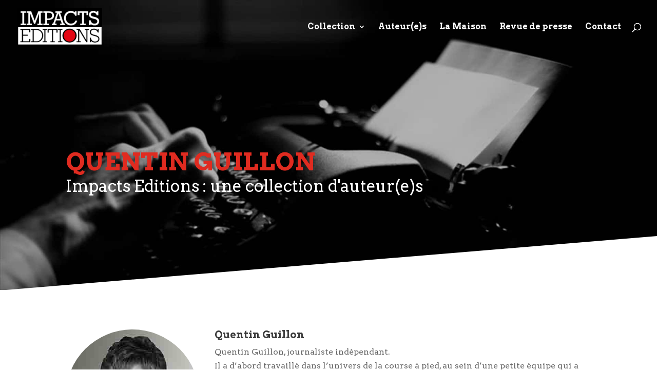

--- FILE ---
content_type: text/html; charset=UTF-8
request_url: https://impacts-editions.com/auteur/quentin-guillou/
body_size: 9091
content:
<!DOCTYPE html>
<html lang="fr-FR">
<head>
	<meta charset="UTF-8" />
<meta http-equiv="X-UA-Compatible" content="IE=edge">
	<link rel="pingback" href="https://impacts-editions.com/xmlrpc.php" />

	<script type="text/javascript">
		document.documentElement.className = 'js';
	</script>

	<script>var et_site_url='https://impacts-editions.com';var et_post_id='229312';function et_core_page_resource_fallback(a,b){"undefined"===typeof b&&(b=a.sheet.cssRules&&0===a.sheet.cssRules.length);b&&(a.onerror=null,a.onload=null,a.href?a.href=et_site_url+"/?et_core_page_resource="+a.id+et_post_id:a.src&&(a.src=et_site_url+"/?et_core_page_resource="+a.id+et_post_id))}
</script>
	<!-- This site is optimized with the Yoast SEO plugin v18.4.1 - https://yoast.com/wordpress/plugins/seo/ -->
	<title>Quentin Guillon - Auteur - Impacts Editions</title>
	<meta name="description" content="Auteur de De la terre à l&#039;assiette, Impacts Editions." />
	<meta name="robots" content="index, follow, max-snippet:-1, max-image-preview:large, max-video-preview:-1" />
	<link rel="canonical" href="https://impacts-editions.com/auteur/quentin-guillou/" />
	<meta property="og:locale" content="fr_FR" />
	<meta property="og:type" content="article" />
	<meta property="og:title" content="Quentin Guillon - Auteur - Impacts Editions" />
	<meta property="og:description" content="Auteur de De la terre à l&#039;assiette, Impacts Editions." />
	<meta property="og:url" content="https://impacts-editions.com/auteur/quentin-guillou/" />
	<meta property="og:site_name" content="Impacts Editions" />
	<meta property="article:publisher" content="https://www.facebook.com/impacts.editions" />
	<meta property="article:modified_time" content="2023-04-16T16:26:56+00:00" />
	<meta property="og:image" content="https://impacts-editions.com/medias/Quentin-Guillon-photo.jpg" />
	<meta property="og:image:width" content="260" />
	<meta property="og:image:height" content="260" />
	<meta property="og:image:type" content="image/jpeg" />
	<meta name="twitter:card" content="summary_large_image" />
	<meta name="twitter:site" content="@ImpactsEditions" />
	<meta name="twitter:label1" content="Durée de lecture estimée" />
	<meta name="twitter:data1" content="1 minute" />
	<script type="application/ld+json" class="yoast-schema-graph">{"@context":"https://schema.org","@graph":[{"@type":"Organization","@id":"https://impacts-editions.com/#organization","name":"Impacts Editions","url":"https://impacts-editions.com/","sameAs":["https://www.facebook.com/impacts.editions","https://www.instagram.com/impacts_editions/","https://twitter.com/ImpactsEditions"],"logo":{"@type":"ImageObject","@id":"https://impacts-editions.com/#logo","inLanguage":"fr-FR","url":"https://impacts-editions.com/medias/Logo-Impacts-Editions.png","contentUrl":"https://impacts-editions.com/medias/Logo-Impacts-Editions.png","width":200,"height":88,"caption":"Impacts Editions"},"image":{"@id":"https://impacts-editions.com/#logo"}},{"@type":"WebSite","@id":"https://impacts-editions.com/#website","url":"https://impacts-editions.com/","name":"Impacts Editions","description":"Des livres documentaires pour prendre du recul avec l&#039;actualité","publisher":{"@id":"https://impacts-editions.com/#organization"},"potentialAction":[{"@type":"SearchAction","target":{"@type":"EntryPoint","urlTemplate":"https://impacts-editions.com/?s={search_term_string}"},"query-input":"required name=search_term_string"}],"inLanguage":"fr-FR"},{"@type":"ImageObject","@id":"https://impacts-editions.com/auteur/quentin-guillou/#primaryimage","inLanguage":"fr-FR","url":"https://impacts-editions.com/medias/Quentin-Guillon-photo.jpg","contentUrl":"https://impacts-editions.com/medias/Quentin-Guillon-photo.jpg","width":260,"height":260,"caption":"Quentin GUILLON"},{"@type":"WebPage","@id":"https://impacts-editions.com/auteur/quentin-guillou/#webpage","url":"https://impacts-editions.com/auteur/quentin-guillou/","name":"Quentin Guillon - Auteur - Impacts Editions","isPartOf":{"@id":"https://impacts-editions.com/#website"},"primaryImageOfPage":{"@id":"https://impacts-editions.com/auteur/quentin-guillou/#primaryimage"},"datePublished":"2023-04-16T14:42:55+00:00","dateModified":"2023-04-16T16:26:56+00:00","description":"Auteur de De la terre à l'assiette, Impacts Editions.","breadcrumb":{"@id":"https://impacts-editions.com/auteur/quentin-guillou/#breadcrumb"},"inLanguage":"fr-FR","potentialAction":[{"@type":"ReadAction","target":["https://impacts-editions.com/auteur/quentin-guillou/"]}]},{"@type":"BreadcrumbList","@id":"https://impacts-editions.com/auteur/quentin-guillou/#breadcrumb","itemListElement":[{"@type":"ListItem","position":1,"name":"Accueil","item":"https://impacts-editions.com/"},{"@type":"ListItem","position":2,"name":"Auteurs","item":"https://impacts-editions.com/auteur/"},{"@type":"ListItem","position":3,"name":"Quentin Guillon"}]}]}</script>
	<!-- / Yoast SEO plugin. -->


<link rel='dns-prefetch' href='//fonts.googleapis.com' />
<link rel='dns-prefetch' href='//s.w.org' />
<link rel="alternate" type="application/rss+xml" title="Impacts Editions &raquo; Flux" href="https://impacts-editions.com/feed/" />
<link rel="alternate" type="application/rss+xml" title="Impacts Editions &raquo; Flux des commentaires" href="https://impacts-editions.com/comments/feed/" />
		<script type="text/javascript">
			window._wpemojiSettings = {"baseUrl":"https:\/\/s.w.org\/images\/core\/emoji\/13.0.1\/72x72\/","ext":".png","svgUrl":"https:\/\/s.w.org\/images\/core\/emoji\/13.0.1\/svg\/","svgExt":".svg","source":{"concatemoji":"https:\/\/impacts-editions.com\/wp-includes\/js\/wp-emoji-release.min.js"}};
			!function(e,a,t){var r,n,o,i,p=a.createElement("canvas"),s=p.getContext&&p.getContext("2d");function c(e,t){var a=String.fromCharCode;s.clearRect(0,0,p.width,p.height),s.fillText(a.apply(this,e),0,0);var r=p.toDataURL();return s.clearRect(0,0,p.width,p.height),s.fillText(a.apply(this,t),0,0),r===p.toDataURL()}function l(e){if(!s||!s.fillText)return!1;switch(s.textBaseline="top",s.font="600 32px Arial",e){case"flag":return!c([127987,65039,8205,9895,65039],[127987,65039,8203,9895,65039])&&(!c([55356,56826,55356,56819],[55356,56826,8203,55356,56819])&&!c([55356,57332,56128,56423,56128,56418,56128,56421,56128,56430,56128,56423,56128,56447],[55356,57332,8203,56128,56423,8203,56128,56418,8203,56128,56421,8203,56128,56430,8203,56128,56423,8203,56128,56447]));case"emoji":return!c([55357,56424,8205,55356,57212],[55357,56424,8203,55356,57212])}return!1}function d(e){var t=a.createElement("script");t.src=e,t.defer=t.type="text/javascript",a.getElementsByTagName("head")[0].appendChild(t)}for(i=Array("flag","emoji"),t.supports={everything:!0,everythingExceptFlag:!0},o=0;o<i.length;o++)t.supports[i[o]]=l(i[o]),t.supports.everything=t.supports.everything&&t.supports[i[o]],"flag"!==i[o]&&(t.supports.everythingExceptFlag=t.supports.everythingExceptFlag&&t.supports[i[o]]);t.supports.everythingExceptFlag=t.supports.everythingExceptFlag&&!t.supports.flag,t.DOMReady=!1,t.readyCallback=function(){t.DOMReady=!0},t.supports.everything||(n=function(){t.readyCallback()},a.addEventListener?(a.addEventListener("DOMContentLoaded",n,!1),e.addEventListener("load",n,!1)):(e.attachEvent("onload",n),a.attachEvent("onreadystatechange",function(){"complete"===a.readyState&&t.readyCallback()})),(r=t.source||{}).concatemoji?d(r.concatemoji):r.wpemoji&&r.twemoji&&(d(r.twemoji),d(r.wpemoji)))}(window,document,window._wpemojiSettings);
		</script>
		<meta content="Impacts Editions Theme v." name="generator"/><style type="text/css">
img.wp-smiley,
img.emoji {
	display: inline !important;
	border: none !important;
	box-shadow: none !important;
	height: 1em !important;
	width: 1em !important;
	margin: 0 .07em !important;
	vertical-align: -0.1em !important;
	background: none !important;
	padding: 0 !important;
}
</style>
	<link rel='stylesheet' id='wp-block-library-css'  href='https://impacts-editions.com/wp-includes/css/dist/block-library/style.min.css' type='text/css' media='all' />
<link rel='stylesheet' id='ai_divi_child_theme_parent_style-css'  href='https://impacts-editions.com/wp-content/themes/Divi/style-cpt.css' type='text/css' media='all' />
<link rel='stylesheet' id='divi-style-css'  href='https://impacts-editions.com/wp-content/themes/Impacts-Editions/style.css' type='text/css' media='all' />
<link rel='stylesheet' id='et-builder-googlefonts-cached-css'  href='https://fonts.googleapis.com/css?family=Arvo:regular,italic,700,700italic&#038;subset=latin&#038;display=swap' type='text/css' media='all' />
<link rel='stylesheet' id='dashicons-css'  href='https://impacts-editions.com/wp-includes/css/dashicons.min.css' type='text/css' media='all' />
<link rel='stylesheet' id='ai-child2-css'  href='https://impacts-editions.com/wp-content/themes/Impacts-Editions/css/main.css' type='text/css' media='all' />
<link rel='stylesheet' id='mediaelementjs-styles-css'  href='https://impacts-editions.com/wp-content/plugins/media-element-html5-video-and-audio-player/mediaelement/v4/mediaelementplayer.min.css' type='text/css' media='all' />
<link rel='stylesheet' id='mediaelementjs-styles-legacy-css'  href='https://impacts-editions.com/wp-content/plugins/media-element-html5-video-and-audio-player/mediaelement/v4/mediaelementplayer-legacy.min.css' type='text/css' media='all' />
<script type='text/javascript' src='https://impacts-editions.com/wp-includes/js/jquery/jquery.min.js' id='jquery-core-js'></script>
<script type='text/javascript' src='https://impacts-editions.com/wp-includes/js/jquery/jquery-migrate.min.js' id='jquery-migrate-js'></script>
<script type='text/javascript' src='https://impacts-editions.com/wp-content/plugins/media-element-html5-video-and-audio-player/mediaelement/v4/mediaelement-and-player.min.js' id='mediaelementjs-scripts-js'></script>
<link rel="https://api.w.org/" href="https://impacts-editions.com/wp-json/" /><link rel="alternate" type="application/json" href="https://impacts-editions.com/wp-json/wp/v2/auteur/229312" /><link rel="EditURI" type="application/rsd+xml" title="RSD" href="https://impacts-editions.com/xmlrpc.php?rsd" />
<link rel="wlwmanifest" type="application/wlwmanifest+xml" href="https://impacts-editions.com/wp-includes/wlwmanifest.xml" /> 
<meta name="generator" content="WordPress 5.6" />
<link rel='shortlink' href='https://impacts-editions.com/?p=229312' />
<link rel="alternate" type="application/json+oembed" href="https://impacts-editions.com/wp-json/oembed/1.0/embed?url=https%3A%2F%2Fimpacts-editions.com%2Fauteur%2Fquentin-guillou%2F" />
<link rel="alternate" type="text/xml+oembed" href="https://impacts-editions.com/wp-json/oembed/1.0/embed?url=https%3A%2F%2Fimpacts-editions.com%2Fauteur%2Fquentin-guillou%2F&#038;format=xml" />
<meta name="viewport" content="width=device-width, initial-scale=1.0, maximum-scale=1.0, user-scalable=0" /><link rel="preload" href="https://impacts-editions.com/wp-content/themes/Divi/core/admin/fonts/modules.ttf" as="font" crossorigin="anonymous"><script>
(function($) {
    $(window).on('load resize', function() {
        $('.et_fullscreen_slider').each(function() {
            et_fullscreen_slider($(this));
        });
    });
    function et_fullscreen_slider(et_slider) {
        var et_viewport_height = $(window).height(),
            et_slider_height = $(et_slider).find('.et_pb_slider_container_inner').innerHeight(),
            $admin_bar = $('#wpadminbar'),
            $main_header = $('#main-header'),
            $top_header = $('#top-header');
        $(et_slider).height('auto');
        if ($admin_bar.length) {
            var et_viewport_height = et_viewport_height - $admin_bar.height();
        }
        if ($top_header.length) {
            var et_viewport_height = et_viewport_height - $top_header.height();
        }
        if (!$('.et_transparent_nav').length && !$('.et_vertical_nav').length) {
            var et_viewport_height = et_viewport_height - $main_header.height();
        }
        if (et_viewport_height > et_slider_height) {
            $(et_slider).height(et_viewport_height);
        }
    }
})(jQuery);
</script>
<!-- Global site tag (gtag.js) - Google Analytics -->
<script async src="https://www.googletagmanager.com/gtag/js?id=UA-160101360-1"></script>
<script>
  window.dataLayer = window.dataLayer || [];
  function gtag(){dataLayer.push(arguments);}
  gtag('js', new Date());

  gtag('config', 'UA-160101360-1');
</script>
<link rel="apple-touch-icon" sizes="180x180" href="/medias/apple-touch-icon.png"><link rel="icon" type="image/png" sizes="32x32" href="/medias/favicon-32x32.png"><link rel="icon" type="image/png" sizes="16x16" href="/medias/favicon-16x16.png"><link rel="manifest" href="/medias/site.webmanifest"><link rel="icon" href="https://impacts-editions.com/medias/cropped-Favicon-Impacts-Editions-512x512-1-1-32x32.png" sizes="32x32" />
<link rel="icon" href="https://impacts-editions.com/medias/cropped-Favicon-Impacts-Editions-512x512-1-1-192x192.png" sizes="192x192" />
<link rel="apple-touch-icon" href="https://impacts-editions.com/medias/cropped-Favicon-Impacts-Editions-512x512-1-1-180x180.png" />
<meta name="msapplication-TileImage" content="https://impacts-editions.com/medias/cropped-Favicon-Impacts-Editions-512x512-1-1-270x270.png" />
<link rel="stylesheet" id="et-core-unified-cpt-tb-1115-229312-cached-inline-styles" href="https://impacts-editions.com/wp-content/et-cache/229312/et-core-unified-cpt-tb-1115-229312-1767461647491.min.css" onerror="et_core_page_resource_fallback(this, true)" onload="et_core_page_resource_fallback(this)" /><link rel="stylesheet" id="et-core-unified-229312-cached-inline-styles" href="https://impacts-editions.com/wp-content/et-cache/229312/et-core-unified-229312-1767461647491.min.css" onerror="et_core_page_resource_fallback(this, true)" onload="et_core_page_resource_fallback(this)" /></head>
<body class="auteur-template-default single single-auteur postid-229312 et-tb-has-template et-tb-has-body auteur-quentin-guillou et_pb_button_helper_class et_transparent_nav et_fullwidth_nav et_fixed_nav et_show_nav et_primary_nav_dropdown_animation_slide et_secondary_nav_dropdown_animation_fade et_header_style_left et_pb_footer_columns3 et_cover_background et_pb_gutter osx et_pb_gutters3 et_pb_pagebuilder_layout et_smooth_scroll et_divi_theme et-db et_minified_js et_minified_css">
	<div id="page-container">

	
	
		

    
		<header id="main-header" data-height-onload="90">
			<div class="container clearfix et_menu_container">
							<div class="logo_container">
					<span class="logo_helper"></span>
					<a href="https://impacts-editions.com/">
						<img src="https://impacts-editions.com/medias/Logo-Impacts-Editions.png" alt="Impacts Editions" id="logo" data-height-percentage="70" />
					</a>
				</div>
							<div id="et-top-navigation" data-height="90" data-fixed-height="40">
											<nav id="top-menu-nav">
						<ul id="top-menu" class="nav"><li id="menu-item-90" class="menu-item menu-item-type-post_type_archive menu-item-object-livre menu-item-has-children menu-item-90"><a href="https://impacts-editions.com/livre/">Collection</a>
<ul class="sub-menu">
	<li id="menu-item-229268" class="menu-item menu-item-type-post_type menu-item-object-livre menu-item-229268"><a href="https://impacts-editions.com/livre/plaidoyer-pour-les-sciences/">Plaidoyer pour les sciences</a></li>
	<li id="menu-item-229142" class="menu-item menu-item-type-custom menu-item-object-custom menu-item-229142"><a href="https://impacts-editions.com/livre/mali-sahel/">Mali-Sahel</a></li>
	<li id="menu-item-228944" class="menu-item menu-item-type-custom menu-item-object-custom menu-item-228944"><a href="https://impacts-editions.com/livre/livre-paysans-climat-gilles-luneau/">Les paysans face au chaos climatique</a></li>
	<li id="menu-item-228528" class="menu-item menu-item-type-post_type menu-item-object-livre menu-item-228528"><a href="https://impacts-editions.com/livre/livre-la-pandemie-silencieuse-sylvie-deleule/">La pandémie silencieuse</a></li>
	<li id="menu-item-380" class="menu-item menu-item-type-post_type menu-item-object-livre menu-item-380"><a href="https://impacts-editions.com/livre/notre-dame-valdiguie/">Notre-Dame</a></li>
	<li id="menu-item-227849" class="menu-item menu-item-type-post_type menu-item-object-livre menu-item-227849"><a href="https://impacts-editions.com/livre/il-est-toujours-interdit-dinterdire-konopnicki/">Il est toujours interdit d’interdire</a></li>
	<li id="menu-item-228167" class="menu-item menu-item-type-post_type menu-item-object-livre menu-item-228167"><a href="https://impacts-editions.com/livre/ils-veulent-tuer-la-democratie-decouty/">Ils veulent tuer la démocratie</a></li>
	<li id="menu-item-227958" class="menu-item menu-item-type-post_type menu-item-object-livre menu-item-227958"><a href="https://impacts-editions.com/livre/plaidoyer-pour-l-homeopathie-rotman/">Contre la médecine dictatoriale</a></li>
</ul>
</li>
<li id="menu-item-89" class="menu-item menu-item-type-post_type_archive menu-item-object-auteur menu-item-89"><a href="https://impacts-editions.com/auteur/">Auteur(e)s</a></li>
<li id="menu-item-227396" class="menu-item menu-item-type-post_type menu-item-object-page menu-item-227396"><a href="https://impacts-editions.com/la-maison/">La Maison</a></li>
<li id="menu-item-227394" class="menu-item menu-item-type-post_type menu-item-object-page current_page_parent menu-item-227394"><a href="https://impacts-editions.com/revue-presse/">Revue de presse</a></li>
<li id="menu-item-227389" class="menu-item menu-item-type-post_type menu-item-object-page menu-item-227389"><a href="https://impacts-editions.com/contact/">Contact</a></li>
</ul>						</nav>
					
					
					
										<div id="et_top_search">
						<span id="et_search_icon"></span>
					</div>
					
					<div id="et_mobile_nav_menu">
				<div class="mobile_nav closed">
					<span class="select_page">Sélectionner une page</span>
					<span class="mobile_menu_bar mobile_menu_bar_toggle"></span>
				</div>
			</div>				</div> <!-- #et-top-navigation -->
			</div> <!-- .container -->
			<div class="et_search_outer">
				<div class="container et_search_form_container">
					<form role="search" method="get" class="et-search-form" action="https://impacts-editions.com/">
					<input type="search" class="et-search-field" placeholder="Rechercher &hellip;" value="" name="s" title="Rechercher:" />					</form>
					<span class="et_close_search_field"></span>
				</div>
			</div>
		</header> <!-- #main-header -->
			<div id="et-main-area">
	
    <div id="main-content">
    <div id="et-boc" class="et-boc">
			
		<div class="et-l et-l--body">
			<div class="et_builder_inner_content et_pb_gutters3">
		<div class="et_pb_section et_pb_section_0_tb_body page-header et_animated et_pb_section_parallax et_pb_with_background et_pb_fullwidth_section et_section_regular section_has_divider et_pb_bottom_divider" >
				
				<div class="et_parallax_bg_wrap"><div
						class="et_parallax_bg et_pb_parallax_css"
						style="background-image: url(https://impacts-editions.com/medias/auteurs-header.jpg);"
					></div></div>
				
				
					<section class="et_pb_module et_pb_fullwidth_header et_pb_fullwidth_header_0_tb_body et_pb_text_align_left et_pb_bg_layout_dark">
				
				
				<div class="et_pb_fullwidth_header_container left">
					<div class="header-content-container center">
					<div class="header-content">
						
						<h1 class="et_pb_module_header">Quentin Guillon</h1>
						<span class="et_pb_fullwidth_header_subhead">Impacts Editions : une collection d'auteur(e)s</span>
						<div class="et_pb_header_content_wrapper"></div>
						
					</div>
				</div>
					
				</div>
				<div class="et_pb_fullwidth_header_overlay"></div>
				<div class="et_pb_fullwidth_header_scroll"></div>
			</section>
				
				<div class="et_pb_bottom_inside_divider et-no-transition"></div>
			</div> <!-- .et_pb_section --><div class="et_pb_section et_pb_section_1_tb_body et_section_regular" >
				
				
				
				
					<div class="et_pb_row et_pb_row_0_tb_body">
				<div class="et_pb_column et_pb_column_4_4 et_pb_column_0_tb_body  et_pb_css_mix_blend_mode_passthrough et-last-child">
				
				
				<div class="et_pb_module et_pb_team_member et_pb_team_member_0_tb_body clearfix  et_pb_bg_layout_light">
				
				
				<div class="et_pb_team_member_image et-waypoint et_pb_animation_off"><img loading="lazy" width="260" height="260" src="https://impacts-editions.com/medias/Quentin-Guillon-photo.jpg" alt="Quentin Guillon" srcset="https://impacts-editions.com/medias/Quentin-Guillon-photo.jpg 260w, https://impacts-editions.com/medias/Quentin-Guillon-photo-150x150.jpg 150w" sizes="(max-width: 260px) 100vw, 260px" class="wp-image-229307" /></div>
				<div class="et_pb_team_member_description">
					<h4 class="et_pb_module_header">Quentin Guillon</h4>
					
					<div><p>Quentin Guillon, journaliste indépendant.<br />
Il a d’abord travaillé dans l’univers de la course à pied, au sein d’une petite équipe qui a conçu le Mook Forrest (arts et course à pied). Il a depuis collaboré avec de nombreux titres de la presse française sur des sujets très divers : football creuset de l’identité à Liverpool ; marathon de Palestine ; module de respect en prison ; chroniques gastronomiques ; etc. pour Le Monde Diplomatique, La Vie, L’Équipe, Sud-Ouest, Omnivore, etc.</p>
</div>
					<ul class="et_pb_member_social_links"><li><a href="https://twitter.com/ImpactsEditions" class="et_pb_font_icon et_pb_twitter_icon"><span>Twitter</span></a></li></ul>
				</div> <!-- .et_pb_team_member_description -->
			</div> <!-- .et_pb_team_member -->
			</div> <!-- .et_pb_column -->
				
				
			</div> <!-- .et_pb_row -->
				
				
			</div> <!-- .et_pb_section --><div class="et_pb_section et_pb_section_2_tb_body et_section_regular" >
				
				
				
				
					<div class="et_pb_row et_pb_row_1_tb_body">
				<div class="et_pb_column et_pb_column_4_4 et_pb_column_1_tb_body  et_pb_css_mix_blend_mode_passthrough et-last-child">
				
				
				<div class="et_pb_module et_pb_post_content et_pb_post_content_0_tb_body">
				
				
				<div class="et-l et-l--post">
			<div class="et_builder_inner_content et_pb_gutters3"><div class="et_pb_section et_pb_section_0 book-module et_pb_with_background et_section_regular" >
				
				
				
				
					<div class="et_pb_row et_pb_row_0">
				<div class="et_pb_column et_pb_column_4_4 et_pb_column_0  et_pb_css_mix_blend_mode_passthrough et-last-child">
				
				
				<div class="et_pb_module et_pb_text et_pb_text_0  et_pb_text_align_center et_pb_bg_layout_light">
				
				
				<div class="et_pb_text_inner"><h3>De la terre à l'assiette<br /> <span></span></h3>
</div>
			</div> <!-- .et_pb_text --><div class="et_pb_module et_pb_text et_pb_text_1 et_clickable  et_pb_text_align_left et_pb_bg_layout_light">
				
				
				<div class="et_pb_text_inner"><p style="text-align: center;"><strong>par Quentin Guillon</strong></p>
</div>
			</div> <!-- .et_pb_text -->
			</div> <!-- .et_pb_column -->
				
				
			</div> <!-- .et_pb_row --><div class="et_pb_row et_pb_row_1">
				<div class="et_pb_column et_pb_column_3_5 et_pb_column_1 et_clickable  et_pb_css_mix_blend_mode_passthrough">
				
				
				<div class="et_pb_module et_pb_testimonial et_pb_testimonial_0 book-quote book-modele et_animated et_clickable clearfix  et_pb_text_align_left et_pb_bg_layout_light et_pb_icon_off et_pb_testimonial_no_image et_pb_testimonial_no_bg">
				
				
				
				<div class="et_pb_testimonial_description">
					<div class="et_pb_testimonial_description_inner"><div class="et_pb_testimonial_content"><p class="p1">Notre société d’abondance n’était plus habituée aux pénuries. Comment nous nourrir en cas de rupture d’approvisionnement de la chaîne de production, quand les supermarchés ont deux à trois jours maximum de stocks ? Quand l’autonomie alimentaire des 100 plus grandes aires urbaines en France est de 2% ?</p>
<p class="p2">
</div></div> <!-- .et_pb_testimonial_description_inner -->
					
					<p class="et_pb_testimonial_meta"></p>
				</div> <!-- .et_pb_testimonial_description -->
			</div> <!-- .et_pb_testimonial -->
			</div> <!-- .et_pb_column --><div class="et_pb_column et_pb_column_2_5 et_pb_column_2  et_pb_css_mix_blend_mode_passthrough et-last-child">
				
				
				<div class="et_pb_module et_pb_image et_pb_image_0 et_animated et-waypoint">
				
				
				<span class="et_pb_image_wrap "><img loading="lazy" src="https://impacts-editions.com/medias/couverture-TERRE-Guillon-Impacts-Editions.png" alt="Couverture De la terre à l&#039;assiette de Quentin Guillon - Impacts Editions" title="couverture-TERRE-Guillon-Impacts-Editions" height="auto" width="auto" srcset="https://impacts-editions.com/medias/couverture-TERRE-Guillon-Impacts-Editions.png 800w, https://impacts-editions.com/medias/couverture-TERRE-Guillon-Impacts-Editions-480x480.png 480w" sizes="(min-width: 0px) and (max-width: 480px) 480px, (min-width: 481px) 800px, 100vw" class="wp-image-229311" /></span>
			</div>
			</div> <!-- .et_pb_column -->
				
				
			</div> <!-- .et_pb_row --><div class="et_pb_row et_pb_row_2">
				<div class="et_pb_column et_pb_column_4_4 et_pb_column_3  et_pb_css_mix_blend_mode_passthrough et-last-child">
				
				
				<div class="et_pb_button_module_wrapper et_pb_button_0_wrapper et_pb_button_alignment_center et_pb_module ">
				<a class="et_pb_button et_pb_custom_button_icon et_pb_button_0 et_animated et_pb_bg_layout_light" href="https://impacts-editions.com/livre/de-la-terre-a-lassiette/" data-icon="&#x45;">Voir le livre</a>
			</div>
			</div> <!-- .et_pb_column -->
				
				
			</div> <!-- .et_pb_row -->
				
				
			</div> <!-- .et_pb_section -->		</div><!-- .et_builder_inner_content -->
	</div><!-- .et-l -->
	
			</div> <!-- .et_pb_post_content -->
			</div> <!-- .et_pb_column -->
				
				
			</div> <!-- .et_pb_row -->
				
				
			</div> <!-- .et_pb_section --><div class="et_pb_section et_pb_section_3_tb_body et_section_regular" >
				
				
				
				
					<div class="et_pb_with_border et_pb_row et_pb_row_2_tb_body">
				<div class="et_pb_column et_pb_column_4_4 et_pb_column_2_tb_body  et_pb_css_mix_blend_mode_passthrough et-last-child">
				
				
				<div class="et_pb_module et_pb_post_nav_0_tb_body et_pb_posts_nav nav-single">
								<span class="nav-previous"
									>
					<a href="https://impacts-editions.com/auteur/eric-decouty/" rel="prev">
												<span class="meta-nav">&larr; </span><span class="nav-label">Éric Decouty</span>
					</a>
				</span>
							<span class="nav-next"
									>
					<a href="https://impacts-editions.com/auteur/seidik-abba/" rel="next">
												<span class="nav-label">Seidik Abba</span><span class="meta-nav"> &rarr;</span>
					</a>
				</span>
			
			</div>
			</div> <!-- .et_pb_column -->
				
				
			</div> <!-- .et_pb_row -->
				
				
			</div> <!-- .et_pb_section -->		</div><!-- .et_builder_inner_content -->
	</div><!-- .et-l -->
	
			
		</div><!-- #et-boc -->
		    </div>
    

	<span class="et_pb_scroll_top et-pb-icon"></span>


			<footer id="main-footer">
				
<div class="container">
    <div id="footer-widgets" class="clearfix">
		<div class="footer-widget"><div id="text-3" class="fwidget et_pb_widget widget_text">			<div class="textwidget"><p>Des livres documentaires pour prendre du recul avec l’actualité, pour réfléchir, pour mieux comprendre le monde.</p>
</div>
		</div> <!-- end .fwidget --></div> <!-- end .footer-widget --><div class="footer-widget"><div id="media_image-5" class="fwidget et_pb_widget widget_media_image"><a href="https://impacts-editions.com"><img width="200" height="88" src="https://impacts-editions.com/medias/Logo-Impacts-Editions.png" class="image wp-image-53  attachment-full size-full" alt="Logo-Impacts-Editions" loading="lazy" style="max-width: 100%; height: auto;" /></a></div> <!-- end .fwidget --></div> <!-- end .footer-widget --><div class="footer-widget"><div id="text-5" class="fwidget et_pb_widget widget_text">			<div class="textwidget"><p>6 rue Irénée Blanc</p>
<p>75020 Paris</p>
<p>contact[@]impacts-editions.com</p>
</div>
		</div> <!-- end .fwidget --></div> <!-- end .footer-widget -->    </div> <!-- #footer-widgets -->
</div>    <!-- .container -->

		
				<div id="et-footer-nav">
					<div class="container">
						<ul id="menu-menu-principal" class="bottom-nav"><li class="menu-item menu-item-type-post_type_archive menu-item-object-livre menu-item-has-children menu-item-90"><a href="https://impacts-editions.com/livre/">Collection</a></li>
<li class="menu-item menu-item-type-post_type_archive menu-item-object-auteur menu-item-89"><a href="https://impacts-editions.com/auteur/">Auteur(e)s</a></li>
<li class="menu-item menu-item-type-post_type menu-item-object-page menu-item-227396"><a href="https://impacts-editions.com/la-maison/">La Maison</a></li>
<li class="menu-item menu-item-type-post_type menu-item-object-page current_page_parent menu-item-227394"><a href="https://impacts-editions.com/revue-presse/">Revue de presse</a></li>
<li class="menu-item menu-item-type-post_type menu-item-object-page menu-item-227389"><a href="https://impacts-editions.com/contact/">Contact</a></li>
</ul>					</div>
				</div> <!-- #et-footer-nav -->

			
				<div id="footer-bottom">
					<div class="container clearfix">
				<ul class="et-social-icons">

	<li class="et-social-icon et-social-facebook">
		<a href="https://www.facebook.com/impacts.editions" class="icon">
			<span>Facebook</span>
		</a>
	</li>
	<li class="et-social-icon et-social-twitter">
		<a href="https://twitter.com/ImpactsEditions" class="icon">
			<span>Twitter</span>
		</a>
	</li>
	<li class="et-social-icon et-social-instagram">
		<a href="https://www.instagram.com/impacts_editions/" class="icon">
			<span>Instagram</span>
		</a>
	</li>

</ul><div id="footer-info">© Impacts Editions 2020</div>					</div>	<!-- .container -->
				</div>
			</footer> <!-- #main-footer -->
		</div> <!-- #et-main-area -->


	</div> <!-- #page-container -->

		<script type="text/javascript">
				var et_animation_data = [{"class":"et_pb_section_0_tb_body","style":"fade","repeat":"once","duration":"1000ms","delay":"0ms","intensity":"50%","starting_opacity":"20%","speed_curve":"ease-in"},{"class":"et_pb_testimonial_0","style":"fade","repeat":"once","duration":"1000ms","delay":"0ms","intensity":"50%","starting_opacity":"0%","speed_curve":"ease-in"},{"class":"et_pb_image_0","style":"slideBottom","repeat":"once","duration":"1000ms","delay":"0ms","intensity":"6%","starting_opacity":"0%","speed_curve":"ease-in"},{"class":"et_pb_button_0","style":"fade","repeat":"once","duration":"1000ms","delay":"0ms","intensity":"50%","starting_opacity":"0%","speed_curve":"ease-in-out"}];
					var et_link_options_data = [{"class":"et_pb_text_1","url":"https:\/\/impacts-editions.com\/auteur\/sylvie-deleule\/","target":"_self"},{"class":"et_pb_column_1","url":"https:\/\/impacts-editions.com\/livre\/ils-veulent-tuer-la-democratie-decouty\/","target":"_self"},{"class":"et_pb_testimonial_0","url":"http:\/\/@ET-DC@eyJkeW5hbWljIjp0cnVlLCJjb250ZW50IjoicG9zdF9saW5rX3VybF9saXZyZSIsInNldHRpbmdzIjp7InBvc3RfaWQiOiI2MSJ9fQ==@","target":"_self"}];
			</script>
	<script type='text/javascript' id='divi-custom-script-js-extra'>
/* <![CDATA[ */
var DIVI = {"item_count":"%d Item","items_count":"%d Items"};
var et_shortcodes_strings = {"previous":"Pr\u00e9c\u00e9dent","next":"Suivant"};
var et_pb_custom = {"ajaxurl":"https:\/\/impacts-editions.com\/wp-admin\/admin-ajax.php","images_uri":"https:\/\/impacts-editions.com\/wp-content\/themes\/Divi\/images","builder_images_uri":"https:\/\/impacts-editions.com\/wp-content\/themes\/Divi\/includes\/builder\/images","et_frontend_nonce":"64fe597392","subscription_failed":"Veuillez v\u00e9rifier les champs ci-dessous pour vous assurer que vous avez entr\u00e9 les informations correctes.","et_ab_log_nonce":"dcb6d8cc9c","fill_message":"S'il vous pla\u00eet, remplissez les champs suivants:","contact_error_message":"Veuillez corriger les erreurs suivantes :","invalid":"E-mail non valide","captcha":"Captcha","prev":"Pr\u00e9c\u00e9dent","previous":"Pr\u00e9c\u00e9dente","next":"Prochaine","wrong_captcha":"Vous avez entr\u00e9 le mauvais num\u00e9ro dans le captcha.","wrong_checkbox":"Checkbox","ignore_waypoints":"no","is_divi_theme_used":"1","widget_search_selector":".widget_search","ab_tests":[],"is_ab_testing_active":"","page_id":"229312","unique_test_id":"","ab_bounce_rate":"5","is_cache_plugin_active":"no","is_shortcode_tracking":"","tinymce_uri":""}; var et_builder_utils_params = {"condition":{"diviTheme":true,"extraTheme":false},"scrollLocations":["app","top"],"builderScrollLocations":{"desktop":"app","tablet":"app","phone":"app"},"onloadScrollLocation":"app","builderType":"fe"}; var et_frontend_scripts = {"builderCssContainerPrefix":"#et-boc","builderCssLayoutPrefix":"#et-boc .et-l"};
var et_pb_box_shadow_elements = [];
var et_pb_motion_elements = {"desktop":[],"tablet":[],"phone":[]};
var et_pb_sticky_elements = [];
/* ]]> */
</script>
<script type='text/javascript' src='https://impacts-editions.com/wp-content/themes/Divi/js/custom.unified.js' id='divi-custom-script-js'></script>
<script type='text/javascript' src='https://impacts-editions.com/wp-content/themes/Divi/core/admin/js/es6-promise.auto.min.js' id='es6-promise-js'></script>
<script type='text/javascript' src='https://www.google.com/recaptcha/api.js?render=6LeC3d8UAAAAAHAZ9Dt7rc2qdIrL81S9ZxrmyC9w&#038;ver=4.8.1' id='et-recaptcha-v3-js'></script>
<script type='text/javascript' id='et-core-api-spam-recaptcha-js-extra'>
/* <![CDATA[ */
var et_core_api_spam_recaptcha = {"site_key":"6LeC3d8UAAAAAHAZ9Dt7rc2qdIrL81S9ZxrmyC9w","page_action":{"action":"quentin_guillou"}};
/* ]]> */
</script>
<script type='text/javascript' src='https://impacts-editions.com/wp-content/themes/Divi/core/admin/js/recaptcha.js' id='et-core-api-spam-recaptcha-js'></script>
<script type='text/javascript' id='et-builder-cpt-modules-wrapper-js-extra'>
/* <![CDATA[ */
var et_modules_wrapper = {"builderCssContainerPrefix":"#et-boc","builderCssLayoutPrefix":"#et-boc .et-l"};
/* ]]> */
</script>
<script type='text/javascript' src='https://impacts-editions.com/wp-content/themes/Divi/includes/builder/scripts/cpt-modules-wrapper.js' id='et-builder-cpt-modules-wrapper-js'></script>
<script type='text/javascript' src='https://impacts-editions.com/wp-content/themes/Divi/core/admin/js/common.js' id='et-core-common-js'></script>
<script type='text/javascript' src='https://impacts-editions.com/wp-content/themes/Impacts-Editions/js/customscript.js' id='ai-child3-js'></script>
<script type='text/javascript' src='https://impacts-editions.com/wp-includes/js/wp-embed.min.js' id='wp-embed-js'></script>
</body>
</html>


--- FILE ---
content_type: text/html; charset=utf-8
request_url: https://www.google.com/recaptcha/api2/anchor?ar=1&k=6LeC3d8UAAAAAHAZ9Dt7rc2qdIrL81S9ZxrmyC9w&co=aHR0cHM6Ly9pbXBhY3RzLWVkaXRpb25zLmNvbTo0NDM.&hl=en&v=9TiwnJFHeuIw_s0wSd3fiKfN&size=invisible&anchor-ms=20000&execute-ms=30000&cb=xfh23rhmpxe9
body_size: 48679
content:
<!DOCTYPE HTML><html dir="ltr" lang="en"><head><meta http-equiv="Content-Type" content="text/html; charset=UTF-8">
<meta http-equiv="X-UA-Compatible" content="IE=edge">
<title>reCAPTCHA</title>
<style type="text/css">
/* cyrillic-ext */
@font-face {
  font-family: 'Roboto';
  font-style: normal;
  font-weight: 400;
  font-stretch: 100%;
  src: url(//fonts.gstatic.com/s/roboto/v48/KFO7CnqEu92Fr1ME7kSn66aGLdTylUAMa3GUBHMdazTgWw.woff2) format('woff2');
  unicode-range: U+0460-052F, U+1C80-1C8A, U+20B4, U+2DE0-2DFF, U+A640-A69F, U+FE2E-FE2F;
}
/* cyrillic */
@font-face {
  font-family: 'Roboto';
  font-style: normal;
  font-weight: 400;
  font-stretch: 100%;
  src: url(//fonts.gstatic.com/s/roboto/v48/KFO7CnqEu92Fr1ME7kSn66aGLdTylUAMa3iUBHMdazTgWw.woff2) format('woff2');
  unicode-range: U+0301, U+0400-045F, U+0490-0491, U+04B0-04B1, U+2116;
}
/* greek-ext */
@font-face {
  font-family: 'Roboto';
  font-style: normal;
  font-weight: 400;
  font-stretch: 100%;
  src: url(//fonts.gstatic.com/s/roboto/v48/KFO7CnqEu92Fr1ME7kSn66aGLdTylUAMa3CUBHMdazTgWw.woff2) format('woff2');
  unicode-range: U+1F00-1FFF;
}
/* greek */
@font-face {
  font-family: 'Roboto';
  font-style: normal;
  font-weight: 400;
  font-stretch: 100%;
  src: url(//fonts.gstatic.com/s/roboto/v48/KFO7CnqEu92Fr1ME7kSn66aGLdTylUAMa3-UBHMdazTgWw.woff2) format('woff2');
  unicode-range: U+0370-0377, U+037A-037F, U+0384-038A, U+038C, U+038E-03A1, U+03A3-03FF;
}
/* math */
@font-face {
  font-family: 'Roboto';
  font-style: normal;
  font-weight: 400;
  font-stretch: 100%;
  src: url(//fonts.gstatic.com/s/roboto/v48/KFO7CnqEu92Fr1ME7kSn66aGLdTylUAMawCUBHMdazTgWw.woff2) format('woff2');
  unicode-range: U+0302-0303, U+0305, U+0307-0308, U+0310, U+0312, U+0315, U+031A, U+0326-0327, U+032C, U+032F-0330, U+0332-0333, U+0338, U+033A, U+0346, U+034D, U+0391-03A1, U+03A3-03A9, U+03B1-03C9, U+03D1, U+03D5-03D6, U+03F0-03F1, U+03F4-03F5, U+2016-2017, U+2034-2038, U+203C, U+2040, U+2043, U+2047, U+2050, U+2057, U+205F, U+2070-2071, U+2074-208E, U+2090-209C, U+20D0-20DC, U+20E1, U+20E5-20EF, U+2100-2112, U+2114-2115, U+2117-2121, U+2123-214F, U+2190, U+2192, U+2194-21AE, U+21B0-21E5, U+21F1-21F2, U+21F4-2211, U+2213-2214, U+2216-22FF, U+2308-230B, U+2310, U+2319, U+231C-2321, U+2336-237A, U+237C, U+2395, U+239B-23B7, U+23D0, U+23DC-23E1, U+2474-2475, U+25AF, U+25B3, U+25B7, U+25BD, U+25C1, U+25CA, U+25CC, U+25FB, U+266D-266F, U+27C0-27FF, U+2900-2AFF, U+2B0E-2B11, U+2B30-2B4C, U+2BFE, U+3030, U+FF5B, U+FF5D, U+1D400-1D7FF, U+1EE00-1EEFF;
}
/* symbols */
@font-face {
  font-family: 'Roboto';
  font-style: normal;
  font-weight: 400;
  font-stretch: 100%;
  src: url(//fonts.gstatic.com/s/roboto/v48/KFO7CnqEu92Fr1ME7kSn66aGLdTylUAMaxKUBHMdazTgWw.woff2) format('woff2');
  unicode-range: U+0001-000C, U+000E-001F, U+007F-009F, U+20DD-20E0, U+20E2-20E4, U+2150-218F, U+2190, U+2192, U+2194-2199, U+21AF, U+21E6-21F0, U+21F3, U+2218-2219, U+2299, U+22C4-22C6, U+2300-243F, U+2440-244A, U+2460-24FF, U+25A0-27BF, U+2800-28FF, U+2921-2922, U+2981, U+29BF, U+29EB, U+2B00-2BFF, U+4DC0-4DFF, U+FFF9-FFFB, U+10140-1018E, U+10190-1019C, U+101A0, U+101D0-101FD, U+102E0-102FB, U+10E60-10E7E, U+1D2C0-1D2D3, U+1D2E0-1D37F, U+1F000-1F0FF, U+1F100-1F1AD, U+1F1E6-1F1FF, U+1F30D-1F30F, U+1F315, U+1F31C, U+1F31E, U+1F320-1F32C, U+1F336, U+1F378, U+1F37D, U+1F382, U+1F393-1F39F, U+1F3A7-1F3A8, U+1F3AC-1F3AF, U+1F3C2, U+1F3C4-1F3C6, U+1F3CA-1F3CE, U+1F3D4-1F3E0, U+1F3ED, U+1F3F1-1F3F3, U+1F3F5-1F3F7, U+1F408, U+1F415, U+1F41F, U+1F426, U+1F43F, U+1F441-1F442, U+1F444, U+1F446-1F449, U+1F44C-1F44E, U+1F453, U+1F46A, U+1F47D, U+1F4A3, U+1F4B0, U+1F4B3, U+1F4B9, U+1F4BB, U+1F4BF, U+1F4C8-1F4CB, U+1F4D6, U+1F4DA, U+1F4DF, U+1F4E3-1F4E6, U+1F4EA-1F4ED, U+1F4F7, U+1F4F9-1F4FB, U+1F4FD-1F4FE, U+1F503, U+1F507-1F50B, U+1F50D, U+1F512-1F513, U+1F53E-1F54A, U+1F54F-1F5FA, U+1F610, U+1F650-1F67F, U+1F687, U+1F68D, U+1F691, U+1F694, U+1F698, U+1F6AD, U+1F6B2, U+1F6B9-1F6BA, U+1F6BC, U+1F6C6-1F6CF, U+1F6D3-1F6D7, U+1F6E0-1F6EA, U+1F6F0-1F6F3, U+1F6F7-1F6FC, U+1F700-1F7FF, U+1F800-1F80B, U+1F810-1F847, U+1F850-1F859, U+1F860-1F887, U+1F890-1F8AD, U+1F8B0-1F8BB, U+1F8C0-1F8C1, U+1F900-1F90B, U+1F93B, U+1F946, U+1F984, U+1F996, U+1F9E9, U+1FA00-1FA6F, U+1FA70-1FA7C, U+1FA80-1FA89, U+1FA8F-1FAC6, U+1FACE-1FADC, U+1FADF-1FAE9, U+1FAF0-1FAF8, U+1FB00-1FBFF;
}
/* vietnamese */
@font-face {
  font-family: 'Roboto';
  font-style: normal;
  font-weight: 400;
  font-stretch: 100%;
  src: url(//fonts.gstatic.com/s/roboto/v48/KFO7CnqEu92Fr1ME7kSn66aGLdTylUAMa3OUBHMdazTgWw.woff2) format('woff2');
  unicode-range: U+0102-0103, U+0110-0111, U+0128-0129, U+0168-0169, U+01A0-01A1, U+01AF-01B0, U+0300-0301, U+0303-0304, U+0308-0309, U+0323, U+0329, U+1EA0-1EF9, U+20AB;
}
/* latin-ext */
@font-face {
  font-family: 'Roboto';
  font-style: normal;
  font-weight: 400;
  font-stretch: 100%;
  src: url(//fonts.gstatic.com/s/roboto/v48/KFO7CnqEu92Fr1ME7kSn66aGLdTylUAMa3KUBHMdazTgWw.woff2) format('woff2');
  unicode-range: U+0100-02BA, U+02BD-02C5, U+02C7-02CC, U+02CE-02D7, U+02DD-02FF, U+0304, U+0308, U+0329, U+1D00-1DBF, U+1E00-1E9F, U+1EF2-1EFF, U+2020, U+20A0-20AB, U+20AD-20C0, U+2113, U+2C60-2C7F, U+A720-A7FF;
}
/* latin */
@font-face {
  font-family: 'Roboto';
  font-style: normal;
  font-weight: 400;
  font-stretch: 100%;
  src: url(//fonts.gstatic.com/s/roboto/v48/KFO7CnqEu92Fr1ME7kSn66aGLdTylUAMa3yUBHMdazQ.woff2) format('woff2');
  unicode-range: U+0000-00FF, U+0131, U+0152-0153, U+02BB-02BC, U+02C6, U+02DA, U+02DC, U+0304, U+0308, U+0329, U+2000-206F, U+20AC, U+2122, U+2191, U+2193, U+2212, U+2215, U+FEFF, U+FFFD;
}
/* cyrillic-ext */
@font-face {
  font-family: 'Roboto';
  font-style: normal;
  font-weight: 500;
  font-stretch: 100%;
  src: url(//fonts.gstatic.com/s/roboto/v48/KFO7CnqEu92Fr1ME7kSn66aGLdTylUAMa3GUBHMdazTgWw.woff2) format('woff2');
  unicode-range: U+0460-052F, U+1C80-1C8A, U+20B4, U+2DE0-2DFF, U+A640-A69F, U+FE2E-FE2F;
}
/* cyrillic */
@font-face {
  font-family: 'Roboto';
  font-style: normal;
  font-weight: 500;
  font-stretch: 100%;
  src: url(//fonts.gstatic.com/s/roboto/v48/KFO7CnqEu92Fr1ME7kSn66aGLdTylUAMa3iUBHMdazTgWw.woff2) format('woff2');
  unicode-range: U+0301, U+0400-045F, U+0490-0491, U+04B0-04B1, U+2116;
}
/* greek-ext */
@font-face {
  font-family: 'Roboto';
  font-style: normal;
  font-weight: 500;
  font-stretch: 100%;
  src: url(//fonts.gstatic.com/s/roboto/v48/KFO7CnqEu92Fr1ME7kSn66aGLdTylUAMa3CUBHMdazTgWw.woff2) format('woff2');
  unicode-range: U+1F00-1FFF;
}
/* greek */
@font-face {
  font-family: 'Roboto';
  font-style: normal;
  font-weight: 500;
  font-stretch: 100%;
  src: url(//fonts.gstatic.com/s/roboto/v48/KFO7CnqEu92Fr1ME7kSn66aGLdTylUAMa3-UBHMdazTgWw.woff2) format('woff2');
  unicode-range: U+0370-0377, U+037A-037F, U+0384-038A, U+038C, U+038E-03A1, U+03A3-03FF;
}
/* math */
@font-face {
  font-family: 'Roboto';
  font-style: normal;
  font-weight: 500;
  font-stretch: 100%;
  src: url(//fonts.gstatic.com/s/roboto/v48/KFO7CnqEu92Fr1ME7kSn66aGLdTylUAMawCUBHMdazTgWw.woff2) format('woff2');
  unicode-range: U+0302-0303, U+0305, U+0307-0308, U+0310, U+0312, U+0315, U+031A, U+0326-0327, U+032C, U+032F-0330, U+0332-0333, U+0338, U+033A, U+0346, U+034D, U+0391-03A1, U+03A3-03A9, U+03B1-03C9, U+03D1, U+03D5-03D6, U+03F0-03F1, U+03F4-03F5, U+2016-2017, U+2034-2038, U+203C, U+2040, U+2043, U+2047, U+2050, U+2057, U+205F, U+2070-2071, U+2074-208E, U+2090-209C, U+20D0-20DC, U+20E1, U+20E5-20EF, U+2100-2112, U+2114-2115, U+2117-2121, U+2123-214F, U+2190, U+2192, U+2194-21AE, U+21B0-21E5, U+21F1-21F2, U+21F4-2211, U+2213-2214, U+2216-22FF, U+2308-230B, U+2310, U+2319, U+231C-2321, U+2336-237A, U+237C, U+2395, U+239B-23B7, U+23D0, U+23DC-23E1, U+2474-2475, U+25AF, U+25B3, U+25B7, U+25BD, U+25C1, U+25CA, U+25CC, U+25FB, U+266D-266F, U+27C0-27FF, U+2900-2AFF, U+2B0E-2B11, U+2B30-2B4C, U+2BFE, U+3030, U+FF5B, U+FF5D, U+1D400-1D7FF, U+1EE00-1EEFF;
}
/* symbols */
@font-face {
  font-family: 'Roboto';
  font-style: normal;
  font-weight: 500;
  font-stretch: 100%;
  src: url(//fonts.gstatic.com/s/roboto/v48/KFO7CnqEu92Fr1ME7kSn66aGLdTylUAMaxKUBHMdazTgWw.woff2) format('woff2');
  unicode-range: U+0001-000C, U+000E-001F, U+007F-009F, U+20DD-20E0, U+20E2-20E4, U+2150-218F, U+2190, U+2192, U+2194-2199, U+21AF, U+21E6-21F0, U+21F3, U+2218-2219, U+2299, U+22C4-22C6, U+2300-243F, U+2440-244A, U+2460-24FF, U+25A0-27BF, U+2800-28FF, U+2921-2922, U+2981, U+29BF, U+29EB, U+2B00-2BFF, U+4DC0-4DFF, U+FFF9-FFFB, U+10140-1018E, U+10190-1019C, U+101A0, U+101D0-101FD, U+102E0-102FB, U+10E60-10E7E, U+1D2C0-1D2D3, U+1D2E0-1D37F, U+1F000-1F0FF, U+1F100-1F1AD, U+1F1E6-1F1FF, U+1F30D-1F30F, U+1F315, U+1F31C, U+1F31E, U+1F320-1F32C, U+1F336, U+1F378, U+1F37D, U+1F382, U+1F393-1F39F, U+1F3A7-1F3A8, U+1F3AC-1F3AF, U+1F3C2, U+1F3C4-1F3C6, U+1F3CA-1F3CE, U+1F3D4-1F3E0, U+1F3ED, U+1F3F1-1F3F3, U+1F3F5-1F3F7, U+1F408, U+1F415, U+1F41F, U+1F426, U+1F43F, U+1F441-1F442, U+1F444, U+1F446-1F449, U+1F44C-1F44E, U+1F453, U+1F46A, U+1F47D, U+1F4A3, U+1F4B0, U+1F4B3, U+1F4B9, U+1F4BB, U+1F4BF, U+1F4C8-1F4CB, U+1F4D6, U+1F4DA, U+1F4DF, U+1F4E3-1F4E6, U+1F4EA-1F4ED, U+1F4F7, U+1F4F9-1F4FB, U+1F4FD-1F4FE, U+1F503, U+1F507-1F50B, U+1F50D, U+1F512-1F513, U+1F53E-1F54A, U+1F54F-1F5FA, U+1F610, U+1F650-1F67F, U+1F687, U+1F68D, U+1F691, U+1F694, U+1F698, U+1F6AD, U+1F6B2, U+1F6B9-1F6BA, U+1F6BC, U+1F6C6-1F6CF, U+1F6D3-1F6D7, U+1F6E0-1F6EA, U+1F6F0-1F6F3, U+1F6F7-1F6FC, U+1F700-1F7FF, U+1F800-1F80B, U+1F810-1F847, U+1F850-1F859, U+1F860-1F887, U+1F890-1F8AD, U+1F8B0-1F8BB, U+1F8C0-1F8C1, U+1F900-1F90B, U+1F93B, U+1F946, U+1F984, U+1F996, U+1F9E9, U+1FA00-1FA6F, U+1FA70-1FA7C, U+1FA80-1FA89, U+1FA8F-1FAC6, U+1FACE-1FADC, U+1FADF-1FAE9, U+1FAF0-1FAF8, U+1FB00-1FBFF;
}
/* vietnamese */
@font-face {
  font-family: 'Roboto';
  font-style: normal;
  font-weight: 500;
  font-stretch: 100%;
  src: url(//fonts.gstatic.com/s/roboto/v48/KFO7CnqEu92Fr1ME7kSn66aGLdTylUAMa3OUBHMdazTgWw.woff2) format('woff2');
  unicode-range: U+0102-0103, U+0110-0111, U+0128-0129, U+0168-0169, U+01A0-01A1, U+01AF-01B0, U+0300-0301, U+0303-0304, U+0308-0309, U+0323, U+0329, U+1EA0-1EF9, U+20AB;
}
/* latin-ext */
@font-face {
  font-family: 'Roboto';
  font-style: normal;
  font-weight: 500;
  font-stretch: 100%;
  src: url(//fonts.gstatic.com/s/roboto/v48/KFO7CnqEu92Fr1ME7kSn66aGLdTylUAMa3KUBHMdazTgWw.woff2) format('woff2');
  unicode-range: U+0100-02BA, U+02BD-02C5, U+02C7-02CC, U+02CE-02D7, U+02DD-02FF, U+0304, U+0308, U+0329, U+1D00-1DBF, U+1E00-1E9F, U+1EF2-1EFF, U+2020, U+20A0-20AB, U+20AD-20C0, U+2113, U+2C60-2C7F, U+A720-A7FF;
}
/* latin */
@font-face {
  font-family: 'Roboto';
  font-style: normal;
  font-weight: 500;
  font-stretch: 100%;
  src: url(//fonts.gstatic.com/s/roboto/v48/KFO7CnqEu92Fr1ME7kSn66aGLdTylUAMa3yUBHMdazQ.woff2) format('woff2');
  unicode-range: U+0000-00FF, U+0131, U+0152-0153, U+02BB-02BC, U+02C6, U+02DA, U+02DC, U+0304, U+0308, U+0329, U+2000-206F, U+20AC, U+2122, U+2191, U+2193, U+2212, U+2215, U+FEFF, U+FFFD;
}
/* cyrillic-ext */
@font-face {
  font-family: 'Roboto';
  font-style: normal;
  font-weight: 900;
  font-stretch: 100%;
  src: url(//fonts.gstatic.com/s/roboto/v48/KFO7CnqEu92Fr1ME7kSn66aGLdTylUAMa3GUBHMdazTgWw.woff2) format('woff2');
  unicode-range: U+0460-052F, U+1C80-1C8A, U+20B4, U+2DE0-2DFF, U+A640-A69F, U+FE2E-FE2F;
}
/* cyrillic */
@font-face {
  font-family: 'Roboto';
  font-style: normal;
  font-weight: 900;
  font-stretch: 100%;
  src: url(//fonts.gstatic.com/s/roboto/v48/KFO7CnqEu92Fr1ME7kSn66aGLdTylUAMa3iUBHMdazTgWw.woff2) format('woff2');
  unicode-range: U+0301, U+0400-045F, U+0490-0491, U+04B0-04B1, U+2116;
}
/* greek-ext */
@font-face {
  font-family: 'Roboto';
  font-style: normal;
  font-weight: 900;
  font-stretch: 100%;
  src: url(//fonts.gstatic.com/s/roboto/v48/KFO7CnqEu92Fr1ME7kSn66aGLdTylUAMa3CUBHMdazTgWw.woff2) format('woff2');
  unicode-range: U+1F00-1FFF;
}
/* greek */
@font-face {
  font-family: 'Roboto';
  font-style: normal;
  font-weight: 900;
  font-stretch: 100%;
  src: url(//fonts.gstatic.com/s/roboto/v48/KFO7CnqEu92Fr1ME7kSn66aGLdTylUAMa3-UBHMdazTgWw.woff2) format('woff2');
  unicode-range: U+0370-0377, U+037A-037F, U+0384-038A, U+038C, U+038E-03A1, U+03A3-03FF;
}
/* math */
@font-face {
  font-family: 'Roboto';
  font-style: normal;
  font-weight: 900;
  font-stretch: 100%;
  src: url(//fonts.gstatic.com/s/roboto/v48/KFO7CnqEu92Fr1ME7kSn66aGLdTylUAMawCUBHMdazTgWw.woff2) format('woff2');
  unicode-range: U+0302-0303, U+0305, U+0307-0308, U+0310, U+0312, U+0315, U+031A, U+0326-0327, U+032C, U+032F-0330, U+0332-0333, U+0338, U+033A, U+0346, U+034D, U+0391-03A1, U+03A3-03A9, U+03B1-03C9, U+03D1, U+03D5-03D6, U+03F0-03F1, U+03F4-03F5, U+2016-2017, U+2034-2038, U+203C, U+2040, U+2043, U+2047, U+2050, U+2057, U+205F, U+2070-2071, U+2074-208E, U+2090-209C, U+20D0-20DC, U+20E1, U+20E5-20EF, U+2100-2112, U+2114-2115, U+2117-2121, U+2123-214F, U+2190, U+2192, U+2194-21AE, U+21B0-21E5, U+21F1-21F2, U+21F4-2211, U+2213-2214, U+2216-22FF, U+2308-230B, U+2310, U+2319, U+231C-2321, U+2336-237A, U+237C, U+2395, U+239B-23B7, U+23D0, U+23DC-23E1, U+2474-2475, U+25AF, U+25B3, U+25B7, U+25BD, U+25C1, U+25CA, U+25CC, U+25FB, U+266D-266F, U+27C0-27FF, U+2900-2AFF, U+2B0E-2B11, U+2B30-2B4C, U+2BFE, U+3030, U+FF5B, U+FF5D, U+1D400-1D7FF, U+1EE00-1EEFF;
}
/* symbols */
@font-face {
  font-family: 'Roboto';
  font-style: normal;
  font-weight: 900;
  font-stretch: 100%;
  src: url(//fonts.gstatic.com/s/roboto/v48/KFO7CnqEu92Fr1ME7kSn66aGLdTylUAMaxKUBHMdazTgWw.woff2) format('woff2');
  unicode-range: U+0001-000C, U+000E-001F, U+007F-009F, U+20DD-20E0, U+20E2-20E4, U+2150-218F, U+2190, U+2192, U+2194-2199, U+21AF, U+21E6-21F0, U+21F3, U+2218-2219, U+2299, U+22C4-22C6, U+2300-243F, U+2440-244A, U+2460-24FF, U+25A0-27BF, U+2800-28FF, U+2921-2922, U+2981, U+29BF, U+29EB, U+2B00-2BFF, U+4DC0-4DFF, U+FFF9-FFFB, U+10140-1018E, U+10190-1019C, U+101A0, U+101D0-101FD, U+102E0-102FB, U+10E60-10E7E, U+1D2C0-1D2D3, U+1D2E0-1D37F, U+1F000-1F0FF, U+1F100-1F1AD, U+1F1E6-1F1FF, U+1F30D-1F30F, U+1F315, U+1F31C, U+1F31E, U+1F320-1F32C, U+1F336, U+1F378, U+1F37D, U+1F382, U+1F393-1F39F, U+1F3A7-1F3A8, U+1F3AC-1F3AF, U+1F3C2, U+1F3C4-1F3C6, U+1F3CA-1F3CE, U+1F3D4-1F3E0, U+1F3ED, U+1F3F1-1F3F3, U+1F3F5-1F3F7, U+1F408, U+1F415, U+1F41F, U+1F426, U+1F43F, U+1F441-1F442, U+1F444, U+1F446-1F449, U+1F44C-1F44E, U+1F453, U+1F46A, U+1F47D, U+1F4A3, U+1F4B0, U+1F4B3, U+1F4B9, U+1F4BB, U+1F4BF, U+1F4C8-1F4CB, U+1F4D6, U+1F4DA, U+1F4DF, U+1F4E3-1F4E6, U+1F4EA-1F4ED, U+1F4F7, U+1F4F9-1F4FB, U+1F4FD-1F4FE, U+1F503, U+1F507-1F50B, U+1F50D, U+1F512-1F513, U+1F53E-1F54A, U+1F54F-1F5FA, U+1F610, U+1F650-1F67F, U+1F687, U+1F68D, U+1F691, U+1F694, U+1F698, U+1F6AD, U+1F6B2, U+1F6B9-1F6BA, U+1F6BC, U+1F6C6-1F6CF, U+1F6D3-1F6D7, U+1F6E0-1F6EA, U+1F6F0-1F6F3, U+1F6F7-1F6FC, U+1F700-1F7FF, U+1F800-1F80B, U+1F810-1F847, U+1F850-1F859, U+1F860-1F887, U+1F890-1F8AD, U+1F8B0-1F8BB, U+1F8C0-1F8C1, U+1F900-1F90B, U+1F93B, U+1F946, U+1F984, U+1F996, U+1F9E9, U+1FA00-1FA6F, U+1FA70-1FA7C, U+1FA80-1FA89, U+1FA8F-1FAC6, U+1FACE-1FADC, U+1FADF-1FAE9, U+1FAF0-1FAF8, U+1FB00-1FBFF;
}
/* vietnamese */
@font-face {
  font-family: 'Roboto';
  font-style: normal;
  font-weight: 900;
  font-stretch: 100%;
  src: url(//fonts.gstatic.com/s/roboto/v48/KFO7CnqEu92Fr1ME7kSn66aGLdTylUAMa3OUBHMdazTgWw.woff2) format('woff2');
  unicode-range: U+0102-0103, U+0110-0111, U+0128-0129, U+0168-0169, U+01A0-01A1, U+01AF-01B0, U+0300-0301, U+0303-0304, U+0308-0309, U+0323, U+0329, U+1EA0-1EF9, U+20AB;
}
/* latin-ext */
@font-face {
  font-family: 'Roboto';
  font-style: normal;
  font-weight: 900;
  font-stretch: 100%;
  src: url(//fonts.gstatic.com/s/roboto/v48/KFO7CnqEu92Fr1ME7kSn66aGLdTylUAMa3KUBHMdazTgWw.woff2) format('woff2');
  unicode-range: U+0100-02BA, U+02BD-02C5, U+02C7-02CC, U+02CE-02D7, U+02DD-02FF, U+0304, U+0308, U+0329, U+1D00-1DBF, U+1E00-1E9F, U+1EF2-1EFF, U+2020, U+20A0-20AB, U+20AD-20C0, U+2113, U+2C60-2C7F, U+A720-A7FF;
}
/* latin */
@font-face {
  font-family: 'Roboto';
  font-style: normal;
  font-weight: 900;
  font-stretch: 100%;
  src: url(//fonts.gstatic.com/s/roboto/v48/KFO7CnqEu92Fr1ME7kSn66aGLdTylUAMa3yUBHMdazQ.woff2) format('woff2');
  unicode-range: U+0000-00FF, U+0131, U+0152-0153, U+02BB-02BC, U+02C6, U+02DA, U+02DC, U+0304, U+0308, U+0329, U+2000-206F, U+20AC, U+2122, U+2191, U+2193, U+2212, U+2215, U+FEFF, U+FFFD;
}

</style>
<link rel="stylesheet" type="text/css" href="https://www.gstatic.com/recaptcha/releases/9TiwnJFHeuIw_s0wSd3fiKfN/styles__ltr.css">
<script nonce="7OXsrrkmM8BE2jWpOa55Pg" type="text/javascript">window['__recaptcha_api'] = 'https://www.google.com/recaptcha/api2/';</script>
<script type="text/javascript" src="https://www.gstatic.com/recaptcha/releases/9TiwnJFHeuIw_s0wSd3fiKfN/recaptcha__en.js" nonce="7OXsrrkmM8BE2jWpOa55Pg">
      
    </script></head>
<body><div id="rc-anchor-alert" class="rc-anchor-alert"></div>
<input type="hidden" id="recaptcha-token" value="[base64]">
<script type="text/javascript" nonce="7OXsrrkmM8BE2jWpOa55Pg">
      recaptcha.anchor.Main.init("[\x22ainput\x22,[\x22bgdata\x22,\x22\x22,\[base64]/[base64]/[base64]/[base64]/[base64]/[base64]/[base64]/[base64]/[base64]/[base64]\\u003d\x22,\[base64]\\u003d\\u003d\x22,\[base64]/ClAMHwoQ4Q8OAw4UYwqwTFsOUWcK7w7bDoMKWZsK2wrABw5nDq8K9MiQjL8K5JSjCj8O8wqBlw55Fwp00wq7DrsOza8KXw5DCs8Kbwq0xTXTDkcKNw6zCgcKMFB1sw7DDocKDF0HCrMOWwqzDvcOpw6bCgsOuw40yw7/[base64]/DjcOXwrwSXDjDhhw8C8OwSsOPw68TwrrCncOLK8ORw7HDq2bDsRzCslbCtG/DlMKSBFrDqQpnNmrChsOnwp/DvcKlwq/CvMOnwprDkDp9eCxqwrHDrxlhc2oSBXEpUsOewqzClRE0wp/Dnz1lwopHRMKiHsOrwqXChsOpRgnDhsKXEVIQwq3DicOHVxkFw49yY8Oqwp3Dv8Opwqc7w7Vrw5/Cl8KzMMO0K18ILcOkwrYJwrDCucKCZsOXwrfDvVbDtsK7asKyUcK0w4phw4XDhRVqw5LDnsO1w63DklHCjsOndsK6C1VUMz8vZxNSw6Foc8KwMMO2w4DCqsOBw7PDqxPDvsKuAmHCoELCtsO4wrR0GwcKwr10w6dow43CscOmw4DDu8KZcMOyE3Ulw7IQwrZdwo4Nw7/Do8ObbRzCicK3fmnCqQzDswrDpMOlwqLCsMOma8KyR8O4w68pP8OpC8KAw4MWfmbDo13Dj8Ojw53DtGICN8KWw6wGQ10TXzMew6HCq1jCmHIwPmrDuULCj8KJw7HDhcOGw6DCm3hlwqXDmkHDocOcw7TDvnViw7VYIsOmw7LCl0kJwp/DtMKKw5VZwofDrkvDtk3DuFfCisOfwo/DnA7DlMKEd8OQWCvDn8OeXcK5G1tIZsKdf8OVw5rDsMK3a8KMwp3DtcK7UcORw6dlw4LDqcKSw7NoH0rCkMO2w4NkWMOMWlzDqcO3AQbCsAMWXcOqFlXDpw4YP8O/[base64]/[base64]/Ci8KdWj7CgsOPwoFaw6ovw4XClQwracKGPjRsGnvCn8KsdUcgwp/DrMKHNsOXw7zCozoKM8OsYMKBw4nCt3EXaXnCiDBJRcKmF8Ovw7xTOAXCicOhDn5SXh4pTT1fTsKxHWHDkxvCr0FrwrbCiWxuw69Pwr/ClkfDsjZxLVnDuMK0aHDDjmshw7jDhHjCocO6VsKbHS53w6zDsmPCvkNwwrfCpMOJCsKJD8OrwqbDu8OrdGEYMF7Cg8K5GTnDn8OHDsKYe8KQSD/ChFR+woDDsHvCmx7DkjIYwqvDr8KcwojDm1xtGsOvw4MgKiI4woVSw5EhAMOmwqIEwowIclBywo9bSsK4w4XCmMO3wrkqbMO+wq/DjMOSwpYmEH/Ci8KPSsKjQBrDrQcuwoPDmzHCmQh0wq/[base64]/CuVV7LXbDg8KUwpvDlsO0BznCgxDCncO6w7LDghfDscO+w7lEUTzCs2xsG3zCp8KmZUxKw5DCksO4THNmZ8K/bkTDu8Kwbk7DmMKew6haAml9EMOkAMK/OT9SG27DtW/Cmgkww4vDosKewoV+eTjCs0hsHMK/w5TCkRnChUDCqMKsXMKMwpgzMMKoI3J7w69HEcKYdDNow67DmmYsIztiw7DCvVQwwoBmw7tFeQEHTMOwwqFQw5BiS8K1w6g0HsKoKMKSHS/[base64]/DVPDlnPCgcKrVcOSw5oqw6DDjHjDtsOuP0E2a8OKFMK+C0rCtsONF2UZKMOZwr1UCFvDhgprw5xBKMK7Okd0w7LClX3ClcOwwrNVTMO1w7DCqCo/[base64]/TmV8LsOrwpbDl3RBw6UjXcKyM8O4wpDDoXrCjS/Cg8OEdMOxUhnCpsKpwr/[base64]/DjcOFwoItaHzCtMK6MQNzwq4/[base64]/ClC0CwoYfw5fCkcKwYW1UTBIew7nDlSnCv2/Ckg7DgMO8N8K5w6/CqgLDtsKDF1bDl0F2w7QSb8KZwpnDncOsJsOewqDChsK4N3XCn0XCmxLCoFfDrQc0w4UJScOmY8Kdw4kiT8KSwpTCvMKqw4hRUlTDoMKHRXxLMcKKfMK4WHjCny3ChsO/w4grD2PCpQ1xwqgaI8OsbVp0wrjCrcO9DMKpwrTCsjhZCMKubXcVKMKMUiHDo8KKaGzCicKIwqpENMKIw4PDp8OrEWEKfxPDnEw5S8KnanDCrMO/wqDDjMOgS8Ksw6FPa8KTTMK1UWwaKhXDniJPw6sAwrbDqcO9EcOGcsOSWlxCexjCmH4CwrDCh2LDtiYcd2gdw6tRQMKQw6RbZibChcOoZMKnRcOyMsKUZEhGeCbDnkrDuMOjfcKkZsORw6nCljjCqMKjWwE9F0/CocKnTDUJfEgZOsOWw6nDqBLCvz/Dp0kBwoICwqfDpiHCujZfVcO1w6/[base64]/Dh0YjwrnDuQEWOsOnOcKhw7bDhcOdwrjDncKaw6QcU8OUwpTCrsK8XMKHw4Ima8K5w4TDtsKTQsK1S1DClB7DiMONwpJBYR4xd8KIw6/CvMKZwrRjw5tWw6EiwoB6wp00w45UB8KgClYiwqDCmcOCwpXCucKjSTcIwrvDgMO/w7oeUQrDiMOtwqY4QsKTch5eDsKDIGJKwp98P8OSNSpeU8OZwoF8HcKKWVfCn08fw4VTwrHDkcOxw7rCqlnClsKfEsKRwrzCpcK3Vw3DkMKPwoPDkzXDrXlZw7rDmRsbw4FJPCnCp8OGw4bDoG/CtjbCh8KcwpBpw5k4w5A8wpwGwqLDuTMNLMOMKMOBw7jCuSlXw4V8wrUPMcOiwrjCth/CnsOZMMKkZMKow4DDlX/DliR6wqvCi8OWw5ohwqdNw7bCs8OVTwDDm01MLErCqBfCvAzCuR0YPwbCpsKad08nwpvDmh7DtMOSWMKoPEQodcOvTsOJw7DCkH/[base64]/Cg8OSw5MZX8KIw6kvaRfDuMKUwqwdwpA4fcOswrZAC8KHwrDCmUXDrkjCrMOPwqF1VVN3w4pWQ8KWQl8ew4I7SsOwwpPCo2Z9OMKAQsOqf8KmGsO8HS/DlnrDkMKuesKDC0Fmw5VMICfDg8KxwrA2ccK9FMK8w7TDkFLCpTfDmhhALsKwZMKLwp/DjnLCl3RvVn7DiEI7w6cRw5pgw6zCtW3DmsODDT3Dt8OKwrNkTsKqwo7DnE/Cp8KcwpEQw41Sc8KkJ8OQEcKEZcOzMMKnbFTCmk7ChcOdw4/DhD3CjzECwpsSD0LCsMOzw57DjMKmdHbDgx3Cn8Kvw6fDnndMVcKowrFuw5/DkQLDt8KLwr43wpwwbnzDhhI4VzrDhcO7FcO1FMKWwrvDqxUvX8OKwpwrw7zCsWwpIMOowrA6w5PDpMK8w6h5wqo5ICtxw7h3AiLCgsO8w5Exw4XCuS4cwpJAaAdNA17CvEQ+wqHCoMKQNcK2AMO7DzTCuMKHwrTDpcKCw4Qfwp4ae3/CohDDpU5PwofDjDh7KTPDo1ZoUAEpwpbDssK0w4lVw4zClsKoLMOmHsKiCsKRPQp0wqzDhh/CmhzCpx/CtgTDusKlHsKTAUFmKRJKGMOkwpByw7Z6AMKXw6nCrzF+PR5Vw47CkQVSJj3ChAYDwoXCuyUvC8KjScKzwpjDhFNAwrQzw5PDgsK5woPCpmYhwo9Kw6RiwpjDowJ5w5UaWgUWwrE6P8OKw6fDiXw9w6d4CMOGwo/CoMODw5bCuXpSTGUVPB7CmMKhV2DDujdIVMOQAsO0wqscw5DDksO3LmNAecKbW8OgGsO3w60KwpvDksOeEsKPd8Ogw5lkcTpKw6d7wopATWQTNAnDtcK4LUDCicKLw5fCtgjCpcK6wovDugwcVh51wpbDmMOHKEwQw5FZawkCGh7Du1F/w4nDtMOqBl04RHUyw6PCohbCgRzClcK9w4jDvwQXw4hvw50ANMOtw5XDhUBmwqN1WGl9woEeLMOqBwrDqR8awqsfw6fClmJkKk1jwpQbLMOpH31ucMKWR8KQH3AVw4bCpMKvw4orJjTDlGXCmU3Csk1MCErCpjzClMOmfcO5wqw/[base64]/XX4kwohDK1UvC2zDhsO1wr/[base64]/Cq107fF8OXMOHw5PDpsK3YcOvw7EyA8KoRsKjwr41wpMPe8Kvw7YOwp3CgFEsWiEAwpTCm0nDksKqFXXClMKuwpgRwrXChgDDnzwuw4oFKsOKwr0twr0LKmPCssKMw6olwprDvyLDgF5yGBvDhsOdJyIOwqUhwqNaSD/DjDHDjsKMwqQAw73Dnk4fwrQpwqRhP3rDkMKiw4Fbwow4wpIPw5d2w5Fjw6o2RykAwqzCpSnDnMKFwpTDgEgzHsKpw5LDhsKqM1xMOTHCrsK/azHDmcOXbsOxwqDChRF2I8KZwoc8JsOEw4dfQsKjN8OGAClywoPDt8OUwpPDl3sxwqx6wpXCszPCr8KiPnMyw60Vw5wVGjnDlMK0KWzCqmgOwp5dwq0BV8KtFikuw4TCt8KpasKmw4tYw4pMWQwueR/[base64]/Cn8O5wpbDp8KYOV/DoG3CrnHDmxjCqMKKETXDk00pdcO2w6INE8OpSsKkw5U2wojDpXzDklwbw6fCh8O+w60uBcOrfTU2HcOgIFbClTrDjcO8aT4OZcKIQTkfw71SY2HChEIRMWnCmsOMwqsmUGLCuV/CgEzDpDAiw6dOw6rDu8KDwoDCssKHw5bDl3LCqsO7LU3CocOwBcKfwqt0FcKWQsO3w45ow44PLRXDpCzDlxUNa8KXQEjCuhPDgVE4dy5Sw5waw4VswppMw7XDqm7CjMOPw7sMZMKtKGfClEsnwp/Dj8OGfDlJK8OeE8OIXkzCr8KPRndQwooJGsOdMsKzHFRJD8OLw7PDgGJ3wqYHwqfCrXnCpB7DkQIVQ1LCrcONw7vCh8ORdQHCvMO9QQAVTWEBw4nCksO1OMKRPW/CqcOMQFQaUhtaw5QHKMOTwpjDm8O3w5hXQ8OFZmgzwqjCnDl7eMKsw7zCjF17bR5kw53DvsOyEMKvw4zCgQJcG8K4HQ/Dj3DCgx00w6EQTMOTTMO8w7bCmyrDg1RHFcO0wq58fcORw6jDtsK0wphiCkYMwpbCpsO+YBUqFj/Clkk3Y8OeacKJJ1NLw5LDvR7DscO8csOwQ8OnOsOIFsOIKMO1w6NEwr1rLjLDpSk4MG/DrQHDgAdSw5IoXnNPdSRZLBXCj8OOccKKJcOCw5TDpwnDuHrDjMOGwpfDoldEw4jDnsOuw4sGAcKKQ8OJwo7CkwTChSXDgzsoYcKwbk7DlANWAsK+w5Exw7McRcOwZ3YYw7XCmh1FTxlZw7/DksKeYR/ChsOfwprDu8Ozw5ZZLwJ5wp7CiMKnw5hSC8Kcw7rDtcK8C8K6w5TCncOpwrXDtmFqK8KgwrZzw7hMEsKLwp3DncKqLjTDncOrciDCjMKLLCjCicKUw7rCq1DDlF/Cq8OVwq0bw6HCkcOWOWTDnRbCoX7Dj8OVwp7CjkrDhmdVw5NlecKjV8OCw6zCph7DugfDsBrDqDpZPXEmwp8jwoPCvCc+X8OpLsO5w65gYSkiwrgAUFrDszXDk8O7w4/Do8KzwoohwqF0w6RRU8OgwpIiw7fDqcKuw5wGw7PDpcKZX8KlUMOjAsK3OzQmwpI4w7p4JcOiwoU5VzTDo8KgIsK+ORHCo8OMwqHDiAbCncOvw6MPwroDwpwmw7TClgcbEMKMX0YtAMKfw7BaHAUJwr/CuhLDjR12w7rDlmfDsU7CpG9+w7odwozDuGlJCm3DlkrCtcKxwqw9w4NDQMKtw5LDuFXDh8O/wrlaw6/DocOtw4zCtADDtMO2w6ReEcK3XHbCtcKUw55pdD5Rw5YoFsOqwoPCpX/CtMOzw5zCj0nCl8O0aHLDmW/Coh/CvhVoJsKQZ8KsPsKzUcKXw4F1TcKsRBJLwqxpF8K8w7HDsRE/P2Bed0Y0w4nDv8Kpw4wGSMOrMjMIcFhUecKoP3tSNSFvICZywrYbbcOww7cuwqvCqcO9wq5yQn9nKMKrw6N1wrjDrMOeQsOgHsKhw5/ClcKbOlYMwrzChMKMJ8KqesKkwqzDhMOfw4RyT2Y+dcOBXBtrYXcjw77DrcKQdlJJeXNUA8KewpJAw4xhw5g1woMyw67CtnAVC8OFwrs6UMOjwonDqA01w4jCjX3DrMOReRTDq8OzTDgHw51/[base64]/DssOxCiLCjD7Dq8K+wo97c8OXI3Bnw6ZVwrDCgsK0w7xZBR0Uw6DDk8KAP8OlwrjDjcO6w4d0wrQ9HzFrAQfDq8KKez/[base64]/w5PDnsK8w6l6w7fDtQ3CoMKjwqRzeiVIDCYHwpbCi8KxasODB8K0NS/DnTnCq8KGw5Y6wpsaCcO9VRFnw6jChMKtRCxEdn7CpsKUDVrDqE5TZcOlHcKCIVsgwoTDl8O3wp3DvHMgfMO+wp7ChMK0wrw/w551wrxTwpnDqcKTasOAEMKyw7cawpBvC8KxBzVyw6zChGBDw5zCj29Awp/DpUDCvVgSw7TCtcO0woBXHBTDt8ONwq0vP8OBUcO5w59SCMOcD1Y6aXPDu8KgB8OfO8Kpbw1XYsOcDMKGZGhrMQvDiMOXw4Z8YsKbXQY0NjFFwqbCg8KwZHXDtnTDhS/Dl3jCpMKVwqZpNMKMwo7DiBbCo8OzXAzDi18cVFRpScKCRMKUQhzDixdHwrEsJSjDuMOqw7XDkMK/[base64]/CnXc5IzojQ8KBDWPCq8KvaCPDn8Kaw7HDvcO4w6zCqMOAVcOawqDDosKgRcOrQcOKwq8EFEvCh0xUTMKEw6HDlcO0e8OoWcK+w4lnF2vCjz3DsBEfDyNxUCRTM3Mawq4/w58gwqPCscK+L8Kfw6XDrFB0QHglRMOKRSPDusKNw6XDm8K8M1/Ch8OwCFrDosKbJlbDnyR2wqbCtHUWwpjDnhhkCDzDq8O7WnQoTwUtwojDpmIRCwoewoBJEMO/wooFc8KPwqIcwpAAe8KYwrzDuyIzwqHDhlDCnsOWTm/DgMK5WMOGHMKFwqDChMOSI30Ew4PDpQV1GsKRwq8Hdz3DsBADw4pAPGN8w7XCgnYEw7PDgMOGWsKKwqHCnzLDlXk5w5bDiAlaSBJNNGTDjAVdB8KIQR/CksOcwo5SfgFEwqsjwppMVU3CpsKeekNmL3InwqfCv8OfEArCiCTDvFs0F8OATsOsw4Q7worCicKAw5HCicOTw60OM8KMwqpTbcKLw4DCg2LCsMKNwrbCnEcRw4/Cn17CphrCo8OXIj/Dlkodw6fDgjthw5jDgMKqw7DDoBvCnsOKw6FiwpLDpnzCg8K7cBsJwoPCkwbDq8K7JsK9b8ORak/CpXoybsOQesO6HynCssOdw6xNBGTDk18oScKAw47DvMKBOcOEacOgL8Kew4fCu3fDkjnDkcKLdMKIwqJ5wrnDnzxqXUzDoETCokoMdndEw5/Dj37CiMK5KRvCpcO4PcKbX8KKV0nCs8K7woLCrsKgLRbCqm7Cr2QUw4DDvsKGw5DDisOiwrl6SFvDocKewokuB8KIw5nCki/DisOCw4fCkkRUFMOzwrUHUsKEwpbDridvOAvDlXASw4HDgcKJw74JdxjCtC0lw6LCg1FaIEjDo0llY8ODwqRrI8OzQQ5bw7bCmsKpw7/[base64]/DjMOXVQ/DjnXCrQTDv8KZTSczw5vCq8OhWCbDvcKRQsK0wqAQLsOSw6MKWCFmWBVdw5XCisOzOcKNwrnDiMOaXcO3w65sA8OqDmTCj0rDnE/Dn8K7wrzChzoawqRgE8KzbMK/KMKDQ8KaY2/CnMOcwog5cQnDiwc/w7XDlXsgwqpFa1F2w5wVw4hYw7LClsKgSMKKUm1Uw4oIS8KUw5/CtMK8WznDrj4bw7AuwpzCo8OrIi/DicOcYQXCs8KgwrbDs8OQwqHCm8OZYcO7K1nDmsKqDsK6w5IzRxrDp8OpwpUjSMKtwqzDsyMkesOIQcK4woLCjMKUMC/CsMKXIcKkw6HDiSvCvgPDrcO2LBk+wovDvsOTIgE3w511woMMPMOjwqZjHMKPwr3DrRXCoSA2HcKiw4/CniFvw4/[base64]/[base64]/DhFXDuSjCjsORwqbDk8Kbw4Q0woDDiUDDh8KlOBNxw70YwpTDv8OrwrjDmcOfwolWwrzDs8KkCkPCvGbCk355EsOoU8ObAUdBMxTDpmY3w6URwrPDtk0Xwowww5Z/CxPDq8KnwpvDssOmdsOPS8O8S1nDn3DCmXjCocKSD3nCnsKZCTYHwpXCmFfClsKuwpXDvzLCjwF5wq1GasOPb1YnwooHFR/Cr8O/[base64]/DpsKJczzCsDs/w4QlasKgGMO3SgTCszANUycnw7bCvHIGXz5gZcKvGMKywqE3woNOUcKsPyvCj0fDpMKuEU3DgRhoPsKcw5zCj3PDv8KHw4JYVAHCpsOqwoPDvnIDw5TDjQPDucOIw5PCjibDtkjDvsKmw45/[base64]/ClUNrwrF7w6rDrUnDhsOpwroDHcKUFGXCuCsrWknDjMOuIcKhw4lpfWjCqwpJc8ONw7PDusKOw67CpMKAwobCg8OzJjLCu8K3bMKgwobCjx9NLcOOw4LCgcKHw7nCo0nCq8OzEjR6N8OBPcKIewxMcMOICgDDlMKlIk4/[base64]/[base64]/w7Yaa8KLwro3w5TCmTnCoMOhwohIfsOJOkHDo8OtdglXwo1SRCnDosKJw67DtMOwwoACeMKIHCshw78Aw6lhw5jDiT8cHcOawo/DisOPw43DhsKewq3DqFwiwqrCvcKCw79WNsOmwoNVwovCsXDCs8KZw5HCiHEAwqxFwpnChFPDq8KEwqk5YMOwwrXCpcOQcRjDlARNwqfDp3ZFZsKdwowAGhrDjMK1Qz3Cr8O4CcOKDsOqDMOtBUrCgsK4wqDCs8KOwoHCrSZGwrNEw5cLw4ImEMO/wqkaAWbClsO4XWPCvgYqJgZgbQvDpsKAw5/Cu8O5woXCl1XDmks9PzTDmjx1CsOJw5vDk8OCwqPDmMOzG8OSeCjDgsOjw6kow44jKMOVT8ObYcO5wr9jIidXTcKuAsOuwrfCtDVJYlDDnsOfHDhpXcKzUcOIEi91NcKCwoJzwrNIVG/[base64]/DphLDjlkWDVbClSHDmytQwqw/wqHCiGQ2w5XDh8K6wok4D1DDjEDDgcONL1fDusOwwpYTHcKEwrLDniJ5w5Efwr/Cq8Olwo8Gw65tDFnCmXIDw51ewq/DmsOCNzrCrUUgEk3Cj8Oswp8Lw5nCkhnDm8Oqw6jDn8KFOloAwq1BwqE7JsO/c8Kcw6XCjMOAwqXCmsO4w6c6cG7DsFduLkhmw6x4YsK1w5tRwrJuwrzDocKgN8OjXAHCg3nDhnLCgsOcT3k6w53CgsOKTGTDnlsdwrXCrMO5w7nDikscwpImDkjCi8OvwoZRwodUwoF/[base64]/wq8oacODwrXDjilow7gjNHF/w6t8wr1uXcKfSMOxwp7DlsODw4UKw5LCucOYwrDCtMO3TTDDhC/DkzwfTBxSBBrCu8OuWMKwfcKEAMOAG8Ota8OQFMOow7bDtgQ0VMK9Yn4Kw5LCmRrCgMOZwo/CvSPDi0wnw58nw5HDp2IYwofDp8KgwrvDoDzDhnTDsGHCkws3wqzCuVoZaMKrewjDosOSLsK8w6nCoxQeesKyGE3DuGLDpkBiw7xfw6LCrzzDoV7DqnbCrU1kVcK0KMKBAsOPW2XDr8OGwrdAw73DssOdwpLCjMOvwpvCmcOIwp7DlcOZw705d3h0Tk/CgMKRMWV2wrAlw6Euwr/CgB/CusOBPXzCtFHCnFPCinVsaDDDnVV6XgowwoEPw7s6aQ3DocOPw7fDtMK1CxFyw5ZHB8Krwp4xwr1EX8KCwonCnFYYw6ZNwqLDlmxjwpRfw6LDrmDDr0TDrcOKw4zCocOIPMOZw63CjlAawqsWwrtLwqtXT8Odw5JjC25WVBzDqWTDqsOCwqfClTjDpsK/JzbDkMKzw47CoMOxw7DChsKDwqAfwoo5wrZpRWNUw7lxw4crwrrDmnLCtkNNfCNXwonDvgtfw5DDusOhw7LDsywGFcKEwpYsw6nCm8KtQsO8a1PDjjnCtHLDqzgpw59mwr/[base64]/Cul3Dkg1aw7fDgsKOw7nCu3MqwrhtEivClRDDrcKkXsOvwrvDuhPCvsOOwpt9wpQ5wrhXHnjCkF0DOMO1wqhfQ2HCvMOlwo1ww4N/N8KtW8O+JgVcw7V9w5lgwrtWw5Zcw4lhwqnDvMKUD8OKaMOHwrRPb8KPfcKHwpJRwqTCpcOQw7TDs0rCo8KkRS47fsK4wrvCnMORc8OwwrLClQMEw5MOw4tiw5fDvEHDr8OjR8OSZsKQXcODWMOFMMOew5/Ci2jDpsKxw67CoG3CsBLDuDrCthHDqcOFwoJyEcOQBsKdP8Oew59yw68HwrU1w4Zlw74qwpgSKCNBAsOBwpxMwoPCi1dtQSYawrLCvxkSwrYiw7wQwpPCrcOmw4zCgCA4w4IxDsKNMMKlV8K8PMO/QUvDi1FcTBkPwqzCtMOWJMO9PAPClMKPfcO6wrZWwq/ClGjCp8OFw4LCsg/ChsKXwqfDiEbDmUDCsMO6w6bDkMKDOsORPsKFw5hTKcKywoALw6jCp8OmVsOIwqPCkXhZwpnDgjcnw4ZzwpTCqBccwo/DrcONw79aL8KtdsO/QBLCqA5OXjooGsO8RMK9w6wlJk/[base64]/CkE5BccOkEsKheVNzwqoOw5PDk8OoPsOowohOw7sGd8KYw6AEQhJlPsKBc8Kbw6DDs8OJcsOYX0HDo3d+RA4pXk5ZwpPCocO2M8KEOcO4w7bDjTDCnF/CtAZ5woNWw7TDqUMhPjVAYMOhWDVTw5HCgH/CmcK3w7t2w4LChsK+w6XCi8OPw4Z/wqHCtA1Nw6XChMO1w4jCgsOkw5TDtjkOwqMqw4vDisKWw4vDl0DDjMOVw7RFDBQcHn3Dp39SIhTDtxfDsS9FbcOAwpvDvGzClm5EPMODw7tDEsOcGwTCqMKcwpNwLsOTEg/CrsKkwrTDjMOOwpXCkg/ChkgLShJ3w4HDtMOjEsK8bkwDDMOlw6Qiw7HCscOLwp7DqcKmwpzCl8K6DlzCsW4vwrQaw7TCg8KWPSbCoT5vwqEow4TDicOJw5fCg3gPwojClEskwqtvLnzDk8Oww7rCscO0UwpZeDNUwq/CgsOlZgbDvBtjw4XCpXFbwpLDtsOkRXnCiQLCj27CgTjCscKhQcKJwpgbBMK5HcODw58TZ8KDwrhqWcKOw7FiBCbDv8K0ZsOdw6FMwoBnP8Kmw43Di8Kvwp/CpMOUHgJ/[base64]/DqjxMwodKLxNgwrlQw6DDucKAAmTCrnrCucOqTCLCrxDDiMOgwrV0wq/[base64]/PcO0wqtkSz59dDt+w5UgHTjDj358wrnDgmvDnMOFfjnDt8KkwoTDmcOmwrBKwp9QBmc+MDMmCcOew40DH1gswrNZYMKOwq/CocOuLhbCvMKMwrAcchvCiCBuwrdVwrlKL8K7woTCuz8yYcOcw4cfwpXDvxrDgMO0OcK6B8OWLVzDtybDv8ONw5zCj0k3VcObwp/CrMOgEy/Dl8OUwpAewqTChsOqD8OUw63CkcKow6TClMOMw5jDq8OtfMO6w4rDjGFOPUnCvcKZw4rDlcOXFDMGM8KhJ0VDwr0ew7fDlcOYwojDt3jCuEAnwoJsIcK6BcO2GsKvw50gw7TDnX8ww7tgwr3CusKXw4oaw45ZwobDvMK8bBolwphKY8KQasO/YMObaCfDgwBZUsOCwqjCisKnwpFmwokuwpJMwqdGwoMwUVjDtAN1CA3CjMKnw5MDP8O0wq4qw4/DkC7CmiFCwovCl8OjwqN5w5YZIsOiw4woJ3ZkSsKKVxTDjTjCuMOVwpx6w51HwrTCnQvCrxQBS00dDsOEw6zCtMOzwr9pUEBOw7cCOwLDq18zU3E3w6dDw7UgIMOyH8KENEbCisK5ccONAcKzbn3DnFJtbUYOwr5Lwok0MnkiEnUnw4jCrcO8NMOXwpTDrsOSe8Knwq/CkWgBfcKSwowKwqVXVXLDlXTCmsKUwpvCrsKawrHDvkpBw4fDpz1ow6U/V1xpb8KZL8KKOcOvwprChsKsw7vCocKtBVwQw5taLcKwwrnCoyomS8OaR8OTbsO4wrLCosKzw6zDl29qFMK6dcKVHzsmwqfCsMK1LMKmZMOuRmsbw6bCmS0qeT4wwrfCgS/DhcKtw5LDtXzCtsOqAQLCucK+MMKTwrTCqnhgR8KvD8ObZcKiT8OawqXCmA7DpMOTTCA9w6cxL8OySFYzFMOucMOBw5DCusKIw4PCvsK/[base64]/NcOZwp3CqQHCusOaZ2kVeMKrw5PDiXB2w4JDEsKvH8OYei7CtX9XMmvCmzBtw6JLfMKWJ8Kdw7rDkVHCsD/CvsKLUsOvw6rClULCphbCjAnCohJmLsKEwq/CrgApwplfw4jCqVdAA1woNB0Aw4bDkwXDmcKJRB/CqcOlZjJUwocOwrdbwoB4wrbDjFIuw7zDhS/CksOhJRjDtAUXwrrCrBgjfXjCgiYyTMO3bxzCsHI3w5jDksKVwoJZRQLCkXs/O8KnUcOTwqfDnAbChAbDm8O4dsK5w6LCosOFw51RG1DDtsKBScK3wrUCIcOPw4thwqzCp8KKZ8Kiw5MEwqw9fcOuKRPDtsO+wpx9w4HCqsKvw5fDoMOQCC3DrsKLPRnClXbCqG7CrMKNw60gRsOxSSJvGAlAF0I0wpnClTcfw6LDmE/DhcOFwrk2w7rCsSERLAvDiEA4MAnDpW89w7oiXm/CtMOSwqrCrDlWw7c4w5PDmMKcwoXCrn/[base64]/[base64]/Dr3vDrkDCjX3DuVjCkTfDgcKdwrsgdcKsZlfDmDfCm8Ohc8OffGDDuBTCgmXCrCjCrsOJejgww64Gw4LDicKIwrfDsHPCvMOTw5PCocOGdwHCsSTDjMO9AMKdLMOuZsKeI8KWwrPDi8KCw7F/[base64]/DkMOWwpDCtMKdSxhoEcKlw5YewqvCrnF0esK7wrrCu8KjITNWNMOiw5hUwqHCg8KUCWLCl0fCnMKcw5B3w6zDrcKscsK3bizDnsOGCE3CtcOXwp/[base64]/Cs8KnF8OzwrELc8OaMzLCpcKSwrPDmnrDsXxiwoFrGlwGSGJ6wrYewo3Cm1t4JcKgw6xwecKdw7/CqMO4w6fDq113wqw2w4NRw7B2bADDiTImIcK1w4/DsAzDnD5VDkzCuMKnFMODw7XDnHXCrCpHw4IWwoLCuBzDnjjCt8OcOMOvwo8bCH7CscK8P8KLQsKmQ8OQcMOnDsKxw4nCpUJqw6NSZVF6wp4MwoUcOks/H8KMI8Oxw4HDmsKqNQrCsThPdT3DiTTChlXCo8KkOMKZTxvDggFEdsKmwpbDnsK/wqI2SFNowpQcJxXCh2lKwpZaw7Z1wqHCs3/CmMOnwoPDjQHDontCw5XClsK7fMO3K2fDuMKDw5A6wrPCv1cOTsKXKcK9wotAw7cIwqAtL8KtSx8/wq/DpsKcw4DClU/DrsKWwqI7w5oefngIwo4YMS9mZsKYwoPDtCjCvcKyLMOmwoZ1woTCgxxYwp/DisKSw5hscMOLX8KPwrp0w5LDrcOwHsK+AgIBw4ILwpjCgsOnEMO4woPCi8KOwozChBQkK8KYw6AyTSJPwoPDoxXDpBLDsMK5WmzCojzCicKtDWoNVUBceMOfw4siwohQNFDDuWBLwpbCuDR/w7PCoCfDqMKQcixZw51IbXYiw5tLW8KSNMK3w75uEMOoBjjDtX5QMDfDpcOhI8KQXG0/TjrDscOxcWjCsX3DnnPDjz9/wrfDrcO3JMOXw5DDgMO0w7rDn0s5w7zCuTfDpzHCgQ1mw5Ejw7zDu8O8wrPDrcOmecKjw7vDhcOgwrzDvgJiWz/CjcKtcsOTwqlYclh3w5NMVFLCu8KYw6jChsOJOULChjPDnXXCusO9wqMHEBnDnMOPw7RWw7/DigQEL8K+wqs+Mx3CqF54wq7CocOrA8KUGsKXw6U3dcOCw4fDscOCw6ZgTMKRw67DkVtWWsKAwqDCkkPCmsKOT2ZgZsOSCsKPwohQPsKLw5weekAyw7kDwrQlw6fCqSfDr8KFHEE6woc/[base64]/Dj1fCuEtsAcKCYn7DiMKKWizCrSjDvsKfGsO7woxRBD7DsRzCnC4Bw6jDuVzChsOww7BTCGthGQlkCF1RGMOrwogsY07ClMODw4nCksKQw7TDqGXCv8KkwqvDisKDw7tIUCrDildbwpbDosOSLsOzwqbCtgHCgGs1wpkXwpREaMOiwq/[base64]/[base64]/[base64]/DjsOHZgsUUMOgw6zDssOPw7fCv8O2DGDCkVvDvcKoYcKfw7F4wrnCkcOvwotBw7B/[base64]/CjTfCsjADwrISwqvDtcKmw5fClwh8TMONXMOIRiNAbB7DgBfDlsKMwpvDpjh0w5zDl8OuPsKAK8OOUMKdwqjCsW/DlsOfw6Row6FzwovCkj3CoDEcTcOpw5/[base64]/CisKtwqrDiDMPBVHDtcO8w6hvPHLCssO+wpluwqvDosOQJycne8Omwo55w63Du8KnA8KGwqbDocKRw7RFAWYzwqrDjDHDgMK5w7XCucKuN8OUwqPCqzBpw4XCnHkHwqrCmHo0wpw7wqjDsEQbwpUSw5LCiMOtWzHDlE7CnzTCtjAyw4TDuHHCuSLDsU/ClsKZw6vCmQUwccOrw4zDnAFtw7XDjhPDoH7DkMOyZcOYPHnClcKQw7PCqm7DnSUBwqYfwpDCvMK9J8KBfMOrKMOawr5Owqxzwq0Ew7MAw7PDnVPDssKawqrDpsO9woDDn8Ovwo5pJCvDv3taw5g7GsOmwp9yUcOLQjxmwqdIwoUvwpbCnibDji/CmXvCvjdHRBBraMKyX0zDgMO8wqR7c8OlXcOgw7LCqkjCo8KDf8OVw5UXwrAQHQw4w65DwrE/GcOaecOkeFpjw4TDksOpwojCssOjEsOuw53DssOHX8KrLFzDvG3DkiHCrS7DmsOmwr3DlMO7wo3Ciy5iGy5vXMKdw6LCjCVPwpYKR1nDu3/Dm8OKwrTCgjrDu0LCu8Kmw4DDmsKnw7/DuCUCc8K4ScKqMxrDjAnDgCbDjcOgZBvCt0VjwrJQwprCgMKhFXVwwqk/wq/Cvk/DglnDnCzDo8Khd1jCqkkeO0Ilw4hGw4TCn8OLfRdUw6IgZxIKQk5VPSTDpsKCwpPDlEnDpWlANVVlwq7Dty/[base64]/Dj8OUMsKHwqrCp8O2wqxow4fCuGDCoMKzw5PCvl7CpcKNwql2wpvDqipAw7FOJFHDlcKjwo7CrAYDYsOpYMKsNkYnfFrDkMOGw5LDhcKQw69NwofDvsKJa3xqw7/Cv2DDmsOdwqx9QcO9wrrCtMKPdibDqcKXFmvCryZ6wr/[base64]/[base64]/DgBdEKsOAw6NzRznDosOCwoDDmcKtM0tIw5nDt13DgEAfw4Rxwoh3wqvCpgMUw4sAwqtWw7nCucKXwo1lPQtSHG8wQVDDoHvCrMO4w7Brwp5pPcOaw5NDdidJw5gEw5DDmcKZwptrPX/Dr8KtLcO4bcK9wrzCsMO2BEPDiiI2GsKAYcOGw5PCv0M0Cgw+GsOJe8KIH8KgwqtJwrbCtsKtMzvCgsKvwr1Uw5Y7wqrCiVw4w5kEaykZw7DCukEED2Y1w7/DsnA1bUjCucOaUR/[base64]/wrLChBHCtTrCgxHDt8Kvw4zDk8KbJcKwB8OVw7cwwqoYF2NWR8ODD8O1wr4/[base64]/CscOqYcOaJ0QONWXCjzDCu8KTUMKRGsKDPURzUntqwoAuwqbCjsKsDcK0BcKiw6oiAwRRw5YBKyzClQ9dMwfDtSvCqsO6wp3Dp8O5woZgIhXCjsK+wrTDhjo5wo0+UcKbw7HDrkTCuz1qZMOXw548FGIGP8KoIcKBCBHDoi3Cj0Uiw4LCoyN4wpDChl1Sw5/DuUkiSTtqUUbCjcOHFTd3LcKSUCZdwrsJJXE+HV1XKVcAwrfDlsKtwozDi1jDnwgwwqArworDuETCs8OWwrkACixPBcO9w4vCmAlsw7/Cs8KMDADCmcOyF8Kyw7QQwrXDpDkiTSZ1eW3CvWpCIMOrw5wPw4x+wqNCworCusKew7ZHVk5JMsKgw41XbsKEY8OKERbDo00ww5LCmGnDocK0U03DksOnwoXCsEk/wpTCn8KbesOUwpjDlVArOw3CjsKrw6XCtsK3OAsOVEkVU8KKw6vDssKYw5fDgE3Dkh3CmcK4w4vDuwthRcKJOMOdKg15bcOXwp5twpIPRFTDhcOgS2FPDMK7w6PChxw4wqpzCl9kGkHCsn/DkMKcw4bDscOhRDTDicOuw6LCmcKxPgtyIVvCm8KSdEPCsDxMwrFFwrMGNSbDk8Oow7t9CUB2AMKcw75JOMKxw5lvMGl6JhrDm0N1YsOlwrdDwpPCoWXCoMOlwrRPd8KLclBmK24CwqTDn8OqR8Ksw6nDqD0RaV/ChC0iwoluw63CpVxfTDRvwoLCjAdNbWIXJMORJMOBw7IVw5LDoCnDnnpnw57CmmkXw7TDmxleP8KKwqRAw7bCnsOVw6DCl8OREMOWw7jCjEkJw4wLw5tyGMOYP8OAwp4wEcOOwoUhwrQUR8OUwoslGjHDiMODwpEmw6wvQ8K4f8OvwrrCj8O4fhJ8eT7Cth/DuDvDk8K6esO8wpHCs8OUHQ0HOB7CkQQQEjZnAcOEw5Q1w6kiRXQHN8ONwoQjeMO8wp9uecOkw5w/w6jCjTjCtiVRD8KAwq3CssK+w4PDt8Otwr3Dt8Oew7LDnMKqwpdEwpUwBsOEMcKfw5IWwr/CqQ8LdEktb8KnCRoyPsKWKx/CtghjXghxwoPCjsK9w5vCisKlNcOYUsOSZXhRw4tnw6/ClFwgPMK1XUPDpXvCv8K1fUDDu8KVCMO/fAFbGMK+JMO3HlTDnAg8wqtuw5ErXMK/w4LCocK1w5/CvsOPw6pawrN0w4XDnkXCqcKUw4HClzDCvsOiwrIPesKpDCrCjsOfF8KIY8KQwqLCkDHCsMOgdcKUGUAww6/[base64]/SmcFPAwbwp/Ds8ONwrhBwrrDukvDgsKHNcK7LxfDs8KCesKMwrbDgh3CicO6cMKqakPCnyXDjMOYNzHClgfDtsKSWcKdGlUJTn1PKlnCrsKRwpEIwoljGCVjw7fCp8K6w5XDtMO0w7PDkjAFDcKSJyHDtD5Jw6fCvcKeScOPwp/[base64]/AcOdJk3CjcOlw6jDnzwbIzjDmirDvWTDu8K7dlh8TMKXOcOnAHAlJxQrw7FeWgHCnUpMBHhLHMORWD3CusOOwoLDiyUaAMOgFyTCrQPDv8K/OG5AwpB0FU7CkXsVw5fDmBjDgcKoejzDrsOpwp08WsOfW8OjRkrDlWA9wqrDnkTCq8KFw5LCk8K+Khw8wrxtw7xoMsKmNsKhwoDChG4ew6bDrW9Yw5bDlnXColUBwroaecO/GsKxw6YYCA3DnBZGc8K5LWvDn8Kbw4wcw41nw645w5nDisKXw43Dgl3DsV4cCcOeTyVpdUbCoD17wqzDmDvCrcKfQjsBw45ieXtvwoLCvMOKChfCsUMeCsONBMKpUcK3QsOWw4x+w6DCqX0gD2fDhXzDk3nCgDpxV8K6woIeDsORG1kKwp/CusKGOFp4csOZOsOfwqHCqCLCqR0vOmRcwpzCh03DsGLDmHZ0BQERw5LCulbDisORw5Evw7FiX2Ztw409FnosOMOSw7c1w6xCw4h9wrjCv8K3w7zDpkXDjiPCosKYc3d/XXTCg8OcwrjCh0HDvTRKXyvDkcOzGcOyw6p5GsKAw6rCsMKlL8KpXcOgwrMpw4pzw7lAwrTCvHjCiVg+SMKVwo10w4FKd1xcw58AwonCs8O9w4/ChkE5UcKew5bDqnZdw5DCoMO/VcO/EUjCmQzCjy3CtMKrDVrDnMOfK8Osw5JIDgo2YlXCv8OgRCjCiRs5IBBoK0jDs1fDlsKHJ8OQfsKmRH/DoRbCjibDok5ywoMuRsOrRcOVwrDCiFYnSHrCi8KpKQ15w5NrwqgMw7ckZgJ+wq07F3HCoyXCgxpOwoTCl8Kvwpthw5nDhsOhaFo7VsK4fsOFw7xfS8OCw7JgJ0cMw7LCjyQQVsO4eMOkMMOrwqVRWMK2woHDujw2Sg\\u003d\\u003d\x22],null,[\x22conf\x22,null,\x226LeC3d8UAAAAAHAZ9Dt7rc2qdIrL81S9ZxrmyC9w\x22,0,null,null,null,1,[21,125,63,73,95,87,41,43,42,83,102,105,109,121],[-3059940,334],0,null,null,null,null,0,null,0,null,700,1,null,0,\x22CvYBEg8I8ajhFRgAOgZUOU5CNWISDwjmjuIVGAA6BlFCb29IYxIPCPeI5jcYADoGb2lsZURkEg8I8M3jFRgBOgZmSVZJaGISDwjiyqA3GAE6BmdMTkNIYxIPCN6/tzcYADoGZWF6dTZkEg8I2NKBMhgAOgZBcTc3dmYSDgi45ZQyGAE6BVFCT0QwEg8I0tuVNxgAOgZmZmFXQWUSDwiV2JQyGAA6BlBxNjBuZBIPCMXziDcYADoGYVhvaWFjEg8IjcqGMhgBOgZPd040dGYSDgiK/Yg3GAA6BU1mSUk0GhkIAxIVHRTwl+M3Dv++pQYZxJ0JGZzijAIZ\x22,0,0,null,null,1,null,0,0,null,null,null,0],\x22https://impacts-editions.com:443\x22,null,[3,1,1],null,null,null,1,3600,[\x22https://www.google.com/intl/en/policies/privacy/\x22,\x22https://www.google.com/intl/en/policies/terms/\x22],\x22aQYJi2P+DWkbqro7wd/4Qm7Fb99EE+Hk/jyEAZ35hms\\u003d\x22,1,0,null,1,1768279865708,0,0,[34,166],null,[108,224],\x22RC-MmStnFPSxrYubw\x22,null,null,null,null,null,\x220dAFcWeA6cDUo7NohF8NQek1XSCTf8o4vc5xVjISV-RaIJsgucHRpOfHMenU5CldJqN2WmE6ZxwT9yQV_jQdjL2X8xTCGL0MZBgA\x22,1768362665769]");
    </script></body></html>

--- FILE ---
content_type: text/css
request_url: https://impacts-editions.com/wp-content/themes/Impacts-Editions/style.css
body_size: 2461
content:
/*
Theme Name: Impacts Editions Theme
Template: Divi
*/

/* Headings */
h1 { font-size: 52px; }
h2 { font-size: 32px; }
h3 { font-size: 26px; }
h4 { font-size: 20px; }

/* Helpers */
.pb-medium {
    padding-bottom: 20px;
}
.pt-medium {
    padding-top: 20px;;
}

#top-menu .current-menu-item a::before,
#top-menu .current_page_item a::before {
 content: "";
 position: absolute;
 z-index: 2;
 left: 0;
 right: 0;
}
#top-menu li a:before {
 content: "";
 position: absolute;
 z-index: -2;
 left: 0;
 right: 100%;
 bottom: 50%;
 background: #ed1c24; /*** COLOR OF THE LINE ***/
 height: 3px; /*** THICKNESS OF THE LINE ***/
 -webkit-transition-property: right;
 transition-property: right;
 -webkit-transition-duration: 0.3s;
 transition-duration: 0.3s;
 -webkit-transition-timing-function: ease-out;
 transition-timing-function: ease-out;
}
#top-menu li a:hover {
 opacity: 1 !important;
}
#top-menu li a:hover:before {
 right: 0;
}
.nav li ul {
    width: 400px;
}
#top-menu li li a {
    width: 100%;
}
#top-menu li li a:before {
 bottom: 10%;
}

#top-menu .sub-menu li a:before {
    display: none;
}
#top-menu .sub-menu li a {
     -webkit-transition: all 0.5s ease;
      -moz-transition: all 0.5s ease;
        -o-transition: all 0.5s ease;
       -ms-transition: all 0.5s ease;
           transition: all 0.5s ease;
}
#top-menu .sub-menu li a:hover{
    color: #ed1c24;
    background-color: rgba(0,0,0,0);
}
@media only screen and (min-width: 981px) {
    .et-fixed-header #top-menu .sub-menu li a:hover {
        color: #ed1c24!important;
    }
}

/* Mobile Nav */
.et_mobile_menu li a {
    font-size: 16px;
}
@media all and (max-width: 479px) {
    #et_top_search { display: none;}
}


/********************************/
/* Homepage */
/********************************/

/* Fullscreen hero header on homepage */

.home.page #page-container {
     padding-top:0px !important
}
.home .et_pb_slide_title {
    margin-bottom: 30px;
}

/* Fullscreen hero header on homepage */
.et_fullscreen_slider .et_pb_slider,
.et_fullscreen_slider .et_pb_slides,
.et_fullscreen_slider .et_pb_slide,
.et_fullscreen_slider .et_pb_container {
    min-height: 100% !important;
    height: 100% !important;
}

.home .book-quote .et_pb_testimonial_content {
/*    font-weight: bold;*/
}

/* Bloc Section Intro & Intro Content */

.intro-section h2,
.intro-section h3 {
    color: #eb2026;
    margin-bottom: 20px;
}
.intro-content {
    line-height: 1.5;
}
@media all and (min-width: 981px) {
    .intro-section {
        width: 80%;
        margin: 0 auto;
    }
    .intro-content.content-center {
        width: 70%;
        margin: auto;
    }
}
@media all and (max-width: 980px) {
    .intro-content h3,
    .intro-content h4,
    .intro-content p {
        text-align: left;
    }
}

/* Page Header Module */
.page-header .page-header-content {
    margin: 20px 0;
}
.archive.et-db #et-boc .et-l .et_pb_fullwidth_header .et_pb_fullwidth_header_container.center .header-content,
.page.et-db #et-boc .et-l .et_pb_fullwidth_header .et_pb_fullwidth_header_container.center .header-content {
    margin: 0;
    width: 100%; 
    padding: 0;
}

.page-header h2 {
    font-size: 40px!important;
    font-weight: normal!important;
}
.page-header h3 {
    font-size: 24px!important;
    font-weight: normal!important;
}
@media all and (max-width: 479px)  {
    .page-header h1.entry-title,
    .page-header h1.et_pb_module_header {
        font-size: 30px!important;
    }  
    .page-header h2,
    .page-header .et_pb_fullwidth_header_subhead {
        font-size: 26px!important;
    }
    .page-header h3 {
        font-size: 20px!important;
    }  
}

.home .post-meta {
    display: none;
}

/* Blog Module */

.et_pb_blog_grid .et_pb_post {
    border: none;
}

/* Auteurs Page */

.et-db #et-boc .et-l .et_pb_blog_grid .et_pb_post.auteur {
    border: none;
}

/* Book Module */
.book-module h3 span {
    display: block;
    font-weight: normal;
    font-size: 80%;
    line-height: 1.5;
}

/* Collection Page & Section */

.collection-book-header h3,
.collection-book-header h4 {
    color: #ffffff!important;
    text-align: left!important;
}

.collection-book-header h3 span {
    display: block;
    font-weight: normal;
    line-height: 1.5;
    padding-bottom: 10px;
}
@media all and (max-width: 479px) {
    .collection-book-header h3 span {
        line-height: 1;
        padding-top: 10px;
    }
}
.collection-book-header h4 {
    font-weight: normal!important;
}

/* Collection Module */

.collection-module-title h2,   
.collection-module-title h3 {   
    text-align: center;
}
.collection-module-content h3 {
    line-height: 1.25;
}
.collection-module-content h3 span {
    display: block!important;
    font-weight: normal!important;
    font-size: 20px;
}
.collection-module-content h4 {
    font-weight: normal!important;
    font-size: 16px!important;
    line-height: 1.2;
}

/* About page */

.divider-icon {
    
}

/* Livre Page */
.single-livre.et-db #et-boc .et-l .et_pb_fullwidth_header .et_pb_fullwidth_header_container.center .header-content {
    margin: 0;
    width: 100%; 
    padding: 0;
}

@media all and (max-width: 980px) {
    .et-db #et-boc .et-l .et_pb_fullwidth_post_title_0 .et_pb_title_container h1.entry-title {
        font-size: 42px;
    }
    .et-db #et-boc .et-l .et_pb_fullwidth_header_0.et_pb_fullwidth_header .header-content h1 {
        font-size: 26px;
    }
}
.single-livre.et-db #et-boc .et-l .et_pb_testimonial_0.et_pb_testimonial * {
    font-size: 22px;
}
@media all and (min-width: 981px) {
    .book-content {
    padding-left: 20%;
    padding-right: 20%;
    }
}
.book-quote .et_pb_testimonial_description:before,
.book-quote .et_pb_testimonial_description:after {
    z-index: 2;
    -webkit-border-radius: 0;
    -moz-border-radius: 0;
    border-radius: 0;
    content: '';
    display: block;
    height: 80px;
    width: 80px;
    position: absolute;
}
.book-quote .et_pb_testimonial_description:before {
    top: -20px;
    left: -60px;
}
.book-quote .et_pb_testimonial_description:after {
    right: -20px;
    bottom: -10px;
    transform: rotate(-180deg);  
}

.book-quote.book-nd .et_pb_testimonial_description:before,
.book-quote.book-nd .et_pb_testimonial_description:after {
    background: url(images/icon-quote-ND.png) no-repeat;
}
.book-quote.book-gpa .et_pb_testimonial_description:before,
.book-quote.book-gpa .et_pb_testimonial_description:after {
    background: url(images/icon-quote-GPA.png) no-repeat;
}
.book-quote.book-tot .et_pb_testimonial_description:before,
.book-quote.book-tot .et_pb_testimonial_description:after {
    background: url(images/icon-quote-TOT.png) no-repeat;
}
.book-quote.book-homeo .et_pb_testimonial_description:before,
.book-quote.book-homeo .et_pb_testimonial_description:after {
    background: url(images/icon-quote-HOMEO.png) no-repeat;
}
.book-quote.book-int .et_pb_testimonial_description:before,
.book-quote.book-int .et_pb_testimonial_description:after {
    background: url(images/icon-quote-INT.png) no-repeat;
}
@media all and (max-width: 479px) {
    .book-quote {
        width: 100%!important;
    }
    .book-quote .et_pb_testimonial_description:before {
        top: -60px;
        left: 0;
    }
    .book-quote .et_pb_testimonial_description:after {
        right: 0;
        bottom: -40px;
    }
}
.read-more {
    border: 1px white solid;
    border-radius: 5px;
    padding: 12px!important;
    margin: 32px 0 0 0;
    text-transform: uppercase;
    width: fit-content;
}
@media all and (min-width: 981px) {
    .point-fort-last-child {
        width: 50%;
        margin: auto;
    }
    
}
.book-specs span {
    font-weight: bold;
}
.single-livre.post-meta {
    display: none;
}

/* News Slider */
@media all and (max-width: 479px) {
    .news-slider .et_pb_slide_title {
        margin-bottom: 0;
    }    
    .news-slider .et_pb_slide_content {
        display: none;
    }
    .news-slider.et_pb_slider_with_text_overlay .et_pb_text_overlay_wrapper {
        padding: 16px;
    }
}

/* ACTUS Page */
.blog .et_pb_post {
    margin-bottom: 100px;
}
.blog article img {
    border: 1px solid lightgray;
}
@media all and (min-width: 981px) {
    .blog article img {
        width: 40%;
        float: left;
    }
    .blog .entry-title,
    .blog .post-meta,
    .blog .post-content {
        width: 60%;
        float: right;
        padding-left: 5%;
    }

    .blog .entry-title {
         font-size: 22px; 
    }
    .blog .post-meta {
        font-size: 14px!important;
    }
}

/* Actus Blog Post */
.single-post .et_pb_post_content .nav-single {
    display: none;
}
.single-post .et_pb_image_wrap {
    display: none;
}
.single-post .wp-block-image {
    margin-top: 2em;
}
.single-post .image-border {
    border: 1px solid lightgray;
}


/* Contact Page */
.page-contact .et_pb_contact_main_title {
    margin: 30px auto;
    padding-bottom: 30px;
    border-bottom: #ccc 1px solid ;
}

/* RPC Carousel */

/* Template 5 */
.slick-slide .rpc_footer {
    display: none;
}
.fixed-height-image {
    height: 300px!important;
}

/* Template 6 */
.collection-carousel .rpc-wrapper {
    text-align: center;
}
.collection-carousel .slick-slide .rpc_date,
.collection-carousel .slick-slide footer {
    display: none;
}
.collection-carousel .wcp-carousel-main-wrap .rpc-style-6:after {
    border-color: transparent!important;
}
.collection-carousel .wcp-carousel-main-wrap .rpc-style-6 figcaption {
    text-align: center;
}
.collection-carousel .slick-slide .rpc_desc {
    font-weight: normal!important;
    color: #444!important;
}
.collection-carousel .fixed-height-image {
    margin: auto;
}
/*
.collection-carousel .fixed-height-image img {
}
*/
.carousel-2-col .fixed-height-image {
     height: 430px!important;
     width: 80%!important;
}
.carousel-2-col .fixed-height-image img {
    width: 100%;
}
@media all and (max-width: 980px) {
    
}
.carousel-3-col .fixed-height-image {
     height: 356px!important;
     width: 99%!important;
}
.carousel-3-col .fixed-height-image img {
    width: 100%;
}

/* Footer */

#footer-widgets .footer-widget .widget_media_image {
    margin: auto;
    width: 99%;
    text-align: center;
}
.footer-widget p {
    padding-bottom: 0;
}
#et-footer-nav #menu-menu-principal {
    margin: auto;
    width: 80%;
    text-align: center;
}
.widget_ed_contact_info li span {
    display: none;
}

@media all and (max-width: 479px) {
    #footer-widgets .footer-widget {
        text-align: center;
    }
    .footer-widget .fwidget {
        width: 100%;
    }
    .bottom-nav li {
        display: block;
        padding-right: 0;
    }
}

/*move left aligned blurb image to top on mobile*/
@media all and (max-width: 767px) {
.pa-blurb-left-desktop-top-mobile.et_pb_blurb_position_left .et_pb_main_blurb_image{
  display:block!important;
  } 
  .pa-blurb-left-desktop-top-mobile.et_pb_blurb_position_left .et_pb_blurb_container {
    padding-left: 0px;
}
}

--- FILE ---
content_type: text/css
request_url: https://impacts-editions.com/wp-content/themes/Impacts-Editions/css/main.css
body_size: 212
content:
/*** Any self-respecting desktop ***/
@media all and (min-width: 1201px) {
}

/*** most laptops are here ***/
@media all and (max-width: 1200px) {
}

/*** For the people who love to resize or keep windows open haphazardly ***/
@media all and (min-width: 1025px) and (max-width: 1200px) {
}

/*** All the mobile devices ***/
@media all and (max-width: 1024px) {
}

/*** iPad landscape and more resizers ***/
@media all and (min-width: 769px) and (max-width: 1024px) {
}

/*** iPad portrait and below ***/
@media all and (max-width: 768px) {
}

/*** iPad portrait and more resizers ***/
@media all and (min-width: 551px) and (max-width: 768px) {
}

/*** Phablets and all phones ***/
@media all and (max-width: 550px) {
}

/*** Regular sized phones for non-Shaq sized people ***/
@media all and (max-width: 479px) {
}


--- FILE ---
content_type: text/css
request_url: https://impacts-editions.com/wp-content/et-cache/229312/et-core-unified-229312-1767461647491.min.css
body_size: 61
content:
.book-quote.book-modele .et_pb_testimonial_description:before,.book-quote.book-modele .et_pb_testimonial_description:after{background:url(/medias/icon-quote-MODELE.png) no-repeat}.book-quote.book-paysans .et_pb_testimonial_description:before,.book-quote.book-paysans .et_pb_testimonial_description:after{background:url(/medias/icon-quote-PAYSANS.png) no-repeat}

--- FILE ---
content_type: application/javascript
request_url: https://impacts-editions.com/wp-content/themes/Impacts-Editions/js/customscript.js
body_size: 41
content:
jQuery(document).ready(function($){

	//rollover 
    $( ".beethoven" ).hover(
    function() {
      $( this ).addClass( "rollover" );
    }, function() {
      $( this ).removeClass( "rollover" );
    });

});
